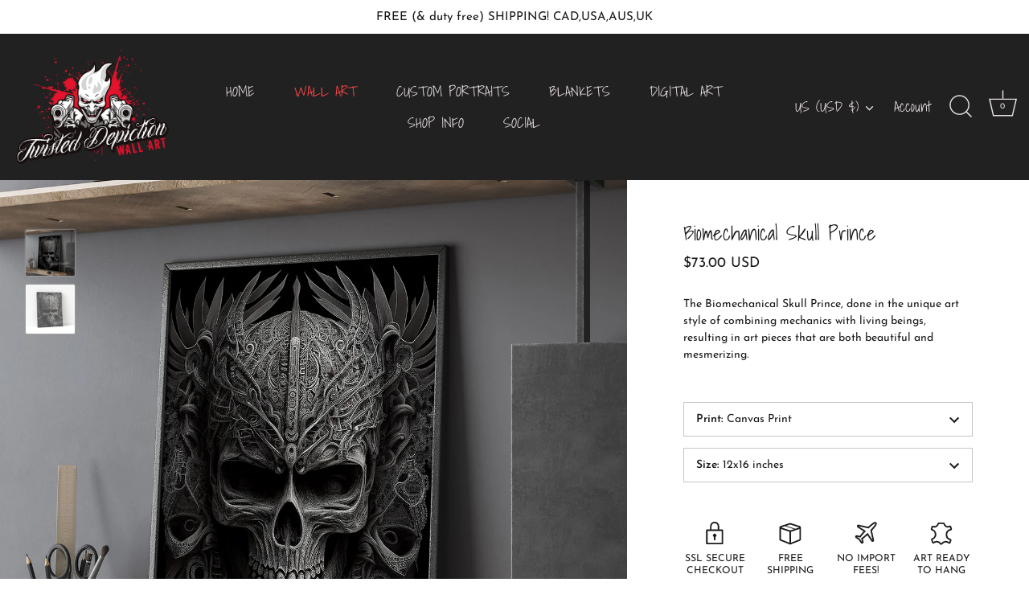

--- FILE ---
content_type: text/html; charset=utf-8
request_url: https://twisteddepiction.com/products/biomechanical-skull-prince
body_size: 35765
content:
<!doctype html>
<html class="no-js" lang="en">
<head>
  <!-- Showcase 5.4.2 -->

  <link rel="preload" href="//twisteddepiction.com/cdn/shop/t/18/assets/styles.css?v=108262923190798871231762892550" as="style">

  <meta charset="utf-8" />
<meta name="viewport" content="width=device-width,initial-scale=1.0" />
<meta http-equiv="X-UA-Compatible" content="IE=edge">

<link rel="preconnect" href="https://cdn.shopify.com" crossorigin>
<link rel="preconnect" href="https://fonts.shopify.com" crossorigin>
<link rel="preconnect" href="https://monorail-edge.shopifysvc.com"><link rel="preload" as="font" href="//twisteddepiction.com/cdn/fonts/josefin_sans/josefinsans_n4.70f7efd699799949e6d9f99bc20843a2c86a2e0f.woff2" type="font/woff2" crossorigin><link rel="preload" as="font" href="//twisteddepiction.com/cdn/fonts/josefin_sans/josefinsans_n7.4edc746dce14b53e39df223fba72d5f37c3d525d.woff2" type="font/woff2" crossorigin><link rel="preload" as="font" href="//twisteddepiction.com/cdn/fonts/josefin_sans/josefinsans_i4.a2ba85bff59cf18a6ad90c24fe1808ddb8ce1343.woff2" type="font/woff2" crossorigin><link rel="preload" as="font" href="//twisteddepiction.com/cdn/fonts/josefin_sans/josefinsans_i7.733dd5c50cdd7b706d9ec731b4016d1edd55db5e.woff2" type="font/woff2" crossorigin><link rel="preload" as="font" href="//twisteddepiction.com/cdn/fonts/shadows_into_light/shadowsintolight_n4.13f218429ac0076957bf37b06737a1b0bf1ca804.woff2" type="font/woff2" crossorigin><link rel="preload" as="font" href="//twisteddepiction.com/cdn/fonts/shadows_into_light/shadowsintolight_n4.13f218429ac0076957bf37b06737a1b0bf1ca804.woff2" type="font/woff2" crossorigin><link rel="preload" as="font" href="//twisteddepiction.com/cdn/fonts/archivo_narrow/archivonarrow_n4.5c3bab850a22055c235cf940f895d873a8689d70.woff2" type="font/woff2" crossorigin><link rel="preload" href="//twisteddepiction.com/cdn/shop/t/18/assets/vendor.min.js?v=29461139837223071051668103786" as="script">
<link rel="preload" href="//twisteddepiction.com/cdn/shop/t/18/assets/theme.js?v=142283924959761858381668390129" as="script"><link rel="canonical" href="https://twisteddepiction.com/products/biomechanical-skull-prince" /><link rel="shortcut icon" href="//twisteddepiction.com/cdn/shop/files/favicon_342e5b9a-5b1d-420d-9895-6f563436f767.png?v=1668212308" type="image/png" /><meta name="description" content="The Biomechanical Skull Prince, done in the unique art style of combining mechanics with living beings, resulting in art pieces that are both beautiful and mesmerizing. Available in canvas, or fine art prints and ships free! Proudly Canadian Art.">
<link rel="preload" as="font" href="//twisteddepiction.com/cdn/fonts/josefin_sans/josefinsans_n5.72427d78743bbf3591b498f66ad0f8361904dc4d.woff2" type="font/woff2" crossorigin><link rel="preload" as="font" href="//twisteddepiction.com/cdn/fonts/josefin_sans/josefinsans_n6.afe095792949c54ae236c64ec95a9caea4be35d6.woff2" type="font/woff2" crossorigin><meta name="theme-color" content="#333333">

  <title>
    Biomechanical Skull Prince &ndash; Twisted Depiction
  </title>

  <meta property="og:site_name" content="Twisted Depiction">
<meta property="og:url" content="https://twisteddepiction.com/products/biomechanical-skull-prince">
<meta property="og:title" content="Biomechanical Skull Prince">
<meta property="og:type" content="product">
<meta property="og:description" content="The Biomechanical Skull Prince, done in the unique art style of combining mechanics with living beings, resulting in art pieces that are both beautiful and mesmerizing. Available in canvas, or fine art prints and ships free! Proudly Canadian Art."><meta property="og:image" content="http://twisteddepiction.com/cdn/shop/products/biomech-skulldana-art_1200x1200.jpg?v=1672010092">
  <meta property="og:image:secure_url" content="https://twisteddepiction.com/cdn/shop/products/biomech-skulldana-art_1200x1200.jpg?v=1672010092">
  <meta property="og:image:width" content="1600">
  <meta property="og:image:height" content="1507"><meta property="og:price:amount" content="73.00">
  <meta property="og:price:currency" content="USD"><meta name="twitter:card" content="summary_large_image">
<meta name="twitter:title" content="Biomechanical Skull Prince">
<meta name="twitter:description" content="The Biomechanical Skull Prince, done in the unique art style of combining mechanics with living beings, resulting in art pieces that are both beautiful and mesmerizing. Available in canvas, or fine art prints and ships free! Proudly Canadian Art.">


  <style data-shopify>
    :root {
      --viewport-height: 100vh;
      --viewport-height-first-section: 100vh;
      --nav-height: 0;
    }
  </style>

  <link href="//twisteddepiction.com/cdn/shop/t/18/assets/styles.css?v=108262923190798871231762892550" rel="stylesheet" type="text/css" media="all" />

  <script>window.performance && window.performance.mark && window.performance.mark('shopify.content_for_header.start');</script><meta name="google-site-verification" content="YZApkNqLQWBNEeVOIh5lCVKaMe_D2QA380qC-wKcSug">
<meta id="shopify-digital-wallet" name="shopify-digital-wallet" content="/56111628479/digital_wallets/dialog">
<meta name="shopify-checkout-api-token" content="96857736950f39fcdbafc24a3a1a68b2">
<meta id="in-context-paypal-metadata" data-shop-id="56111628479" data-venmo-supported="false" data-environment="production" data-locale="en_US" data-paypal-v4="true" data-currency="USD">
<link rel="alternate" hreflang="x-default" href="https://twisteddepiction.com/products/biomechanical-skull-prince">
<link rel="alternate" hreflang="en" href="https://twisteddepiction.com/products/biomechanical-skull-prince">
<link rel="alternate" hreflang="en-CA" href="https://twisteddepiction.ca/products/biomechanical-skull-prince">
<link rel="alternate" type="application/json+oembed" href="https://twisteddepiction.com/products/biomechanical-skull-prince.oembed">
<script async="async" src="/checkouts/internal/preloads.js?locale=en-US"></script>
<link rel="preconnect" href="https://shop.app" crossorigin="anonymous">
<script async="async" src="https://shop.app/checkouts/internal/preloads.js?locale=en-US&shop_id=56111628479" crossorigin="anonymous"></script>
<script id="apple-pay-shop-capabilities" type="application/json">{"shopId":56111628479,"countryCode":"CA","currencyCode":"USD","merchantCapabilities":["supports3DS"],"merchantId":"gid:\/\/shopify\/Shop\/56111628479","merchantName":"Twisted Depiction","requiredBillingContactFields":["postalAddress","email","phone"],"requiredShippingContactFields":["postalAddress","email","phone"],"shippingType":"shipping","supportedNetworks":["visa","masterCard","amex","discover","jcb"],"total":{"type":"pending","label":"Twisted Depiction","amount":"1.00"},"shopifyPaymentsEnabled":true,"supportsSubscriptions":true}</script>
<script id="shopify-features" type="application/json">{"accessToken":"96857736950f39fcdbafc24a3a1a68b2","betas":["rich-media-storefront-analytics"],"domain":"twisteddepiction.com","predictiveSearch":true,"shopId":56111628479,"locale":"en"}</script>
<script>var Shopify = Shopify || {};
Shopify.shop = "twistedportraits.myshopify.com";
Shopify.locale = "en";
Shopify.currency = {"active":"USD","rate":"1.0"};
Shopify.country = "US";
Shopify.theme = {"name":"WALL ART CANADA - TWISTED DEPICTION","id":131946348735,"schema_name":"Showcase","schema_version":"5.4.2","theme_store_id":677,"role":"main"};
Shopify.theme.handle = "null";
Shopify.theme.style = {"id":null,"handle":null};
Shopify.cdnHost = "twisteddepiction.com/cdn";
Shopify.routes = Shopify.routes || {};
Shopify.routes.root = "/";</script>
<script type="module">!function(o){(o.Shopify=o.Shopify||{}).modules=!0}(window);</script>
<script>!function(o){function n(){var o=[];function n(){o.push(Array.prototype.slice.apply(arguments))}return n.q=o,n}var t=o.Shopify=o.Shopify||{};t.loadFeatures=n(),t.autoloadFeatures=n()}(window);</script>
<script>
  window.ShopifyPay = window.ShopifyPay || {};
  window.ShopifyPay.apiHost = "shop.app\/pay";
  window.ShopifyPay.redirectState = null;
</script>
<script id="shop-js-analytics" type="application/json">{"pageType":"product"}</script>
<script defer="defer" async type="module" src="//twisteddepiction.com/cdn/shopifycloud/shop-js/modules/v2/client.init-shop-cart-sync_WVOgQShq.en.esm.js"></script>
<script defer="defer" async type="module" src="//twisteddepiction.com/cdn/shopifycloud/shop-js/modules/v2/chunk.common_C_13GLB1.esm.js"></script>
<script defer="defer" async type="module" src="//twisteddepiction.com/cdn/shopifycloud/shop-js/modules/v2/chunk.modal_CLfMGd0m.esm.js"></script>
<script type="module">
  await import("//twisteddepiction.com/cdn/shopifycloud/shop-js/modules/v2/client.init-shop-cart-sync_WVOgQShq.en.esm.js");
await import("//twisteddepiction.com/cdn/shopifycloud/shop-js/modules/v2/chunk.common_C_13GLB1.esm.js");
await import("//twisteddepiction.com/cdn/shopifycloud/shop-js/modules/v2/chunk.modal_CLfMGd0m.esm.js");

  window.Shopify.SignInWithShop?.initShopCartSync?.({"fedCMEnabled":true,"windoidEnabled":true});

</script>
<script>
  window.Shopify = window.Shopify || {};
  if (!window.Shopify.featureAssets) window.Shopify.featureAssets = {};
  window.Shopify.featureAssets['shop-js'] = {"shop-cart-sync":["modules/v2/client.shop-cart-sync_DuR37GeY.en.esm.js","modules/v2/chunk.common_C_13GLB1.esm.js","modules/v2/chunk.modal_CLfMGd0m.esm.js"],"init-fed-cm":["modules/v2/client.init-fed-cm_BucUoe6W.en.esm.js","modules/v2/chunk.common_C_13GLB1.esm.js","modules/v2/chunk.modal_CLfMGd0m.esm.js"],"shop-toast-manager":["modules/v2/client.shop-toast-manager_B0JfrpKj.en.esm.js","modules/v2/chunk.common_C_13GLB1.esm.js","modules/v2/chunk.modal_CLfMGd0m.esm.js"],"init-shop-cart-sync":["modules/v2/client.init-shop-cart-sync_WVOgQShq.en.esm.js","modules/v2/chunk.common_C_13GLB1.esm.js","modules/v2/chunk.modal_CLfMGd0m.esm.js"],"shop-button":["modules/v2/client.shop-button_B_U3bv27.en.esm.js","modules/v2/chunk.common_C_13GLB1.esm.js","modules/v2/chunk.modal_CLfMGd0m.esm.js"],"init-windoid":["modules/v2/client.init-windoid_DuP9q_di.en.esm.js","modules/v2/chunk.common_C_13GLB1.esm.js","modules/v2/chunk.modal_CLfMGd0m.esm.js"],"shop-cash-offers":["modules/v2/client.shop-cash-offers_BmULhtno.en.esm.js","modules/v2/chunk.common_C_13GLB1.esm.js","modules/v2/chunk.modal_CLfMGd0m.esm.js"],"pay-button":["modules/v2/client.pay-button_CrPSEbOK.en.esm.js","modules/v2/chunk.common_C_13GLB1.esm.js","modules/v2/chunk.modal_CLfMGd0m.esm.js"],"init-customer-accounts":["modules/v2/client.init-customer-accounts_jNk9cPYQ.en.esm.js","modules/v2/client.shop-login-button_DJ5ldayH.en.esm.js","modules/v2/chunk.common_C_13GLB1.esm.js","modules/v2/chunk.modal_CLfMGd0m.esm.js"],"avatar":["modules/v2/client.avatar_BTnouDA3.en.esm.js"],"checkout-modal":["modules/v2/client.checkout-modal_pBPyh9w8.en.esm.js","modules/v2/chunk.common_C_13GLB1.esm.js","modules/v2/chunk.modal_CLfMGd0m.esm.js"],"init-shop-for-new-customer-accounts":["modules/v2/client.init-shop-for-new-customer-accounts_BUoCy7a5.en.esm.js","modules/v2/client.shop-login-button_DJ5ldayH.en.esm.js","modules/v2/chunk.common_C_13GLB1.esm.js","modules/v2/chunk.modal_CLfMGd0m.esm.js"],"init-customer-accounts-sign-up":["modules/v2/client.init-customer-accounts-sign-up_CnczCz9H.en.esm.js","modules/v2/client.shop-login-button_DJ5ldayH.en.esm.js","modules/v2/chunk.common_C_13GLB1.esm.js","modules/v2/chunk.modal_CLfMGd0m.esm.js"],"init-shop-email-lookup-coordinator":["modules/v2/client.init-shop-email-lookup-coordinator_CzjY5t9o.en.esm.js","modules/v2/chunk.common_C_13GLB1.esm.js","modules/v2/chunk.modal_CLfMGd0m.esm.js"],"shop-follow-button":["modules/v2/client.shop-follow-button_CsYC63q7.en.esm.js","modules/v2/chunk.common_C_13GLB1.esm.js","modules/v2/chunk.modal_CLfMGd0m.esm.js"],"shop-login-button":["modules/v2/client.shop-login-button_DJ5ldayH.en.esm.js","modules/v2/chunk.common_C_13GLB1.esm.js","modules/v2/chunk.modal_CLfMGd0m.esm.js"],"shop-login":["modules/v2/client.shop-login_B9ccPdmx.en.esm.js","modules/v2/chunk.common_C_13GLB1.esm.js","modules/v2/chunk.modal_CLfMGd0m.esm.js"],"lead-capture":["modules/v2/client.lead-capture_D0K_KgYb.en.esm.js","modules/v2/chunk.common_C_13GLB1.esm.js","modules/v2/chunk.modal_CLfMGd0m.esm.js"],"payment-terms":["modules/v2/client.payment-terms_BWmiNN46.en.esm.js","modules/v2/chunk.common_C_13GLB1.esm.js","modules/v2/chunk.modal_CLfMGd0m.esm.js"]};
</script>
<script id="__st">var __st={"a":56111628479,"offset":-28800,"reqid":"b4e9cb3c-dc09-4b90-930b-33ed46249933-1769544207","pageurl":"twisteddepiction.com\/products\/biomechanical-skull-prince","u":"6f68021ddf88","p":"product","rtyp":"product","rid":7418284277951};</script>
<script>window.ShopifyPaypalV4VisibilityTracking = true;</script>
<script id="captcha-bootstrap">!function(){'use strict';const t='contact',e='account',n='new_comment',o=[[t,t],['blogs',n],['comments',n],[t,'customer']],c=[[e,'customer_login'],[e,'guest_login'],[e,'recover_customer_password'],[e,'create_customer']],r=t=>t.map((([t,e])=>`form[action*='/${t}']:not([data-nocaptcha='true']) input[name='form_type'][value='${e}']`)).join(','),a=t=>()=>t?[...document.querySelectorAll(t)].map((t=>t.form)):[];function s(){const t=[...o],e=r(t);return a(e)}const i='password',u='form_key',d=['recaptcha-v3-token','g-recaptcha-response','h-captcha-response',i],f=()=>{try{return window.sessionStorage}catch{return}},m='__shopify_v',_=t=>t.elements[u];function p(t,e,n=!1){try{const o=window.sessionStorage,c=JSON.parse(o.getItem(e)),{data:r}=function(t){const{data:e,action:n}=t;return t[m]||n?{data:e,action:n}:{data:t,action:n}}(c);for(const[e,n]of Object.entries(r))t.elements[e]&&(t.elements[e].value=n);n&&o.removeItem(e)}catch(o){console.error('form repopulation failed',{error:o})}}const l='form_type',E='cptcha';function T(t){t.dataset[E]=!0}const w=window,h=w.document,L='Shopify',v='ce_forms',y='captcha';let A=!1;((t,e)=>{const n=(g='f06e6c50-85a8-45c8-87d0-21a2b65856fe',I='https://cdn.shopify.com/shopifycloud/storefront-forms-hcaptcha/ce_storefront_forms_captcha_hcaptcha.v1.5.2.iife.js',D={infoText:'Protected by hCaptcha',privacyText:'Privacy',termsText:'Terms'},(t,e,n)=>{const o=w[L][v],c=o.bindForm;if(c)return c(t,g,e,D).then(n);var r;o.q.push([[t,g,e,D],n]),r=I,A||(h.body.append(Object.assign(h.createElement('script'),{id:'captcha-provider',async:!0,src:r})),A=!0)});var g,I,D;w[L]=w[L]||{},w[L][v]=w[L][v]||{},w[L][v].q=[],w[L][y]=w[L][y]||{},w[L][y].protect=function(t,e){n(t,void 0,e),T(t)},Object.freeze(w[L][y]),function(t,e,n,w,h,L){const[v,y,A,g]=function(t,e,n){const i=e?o:[],u=t?c:[],d=[...i,...u],f=r(d),m=r(i),_=r(d.filter((([t,e])=>n.includes(e))));return[a(f),a(m),a(_),s()]}(w,h,L),I=t=>{const e=t.target;return e instanceof HTMLFormElement?e:e&&e.form},D=t=>v().includes(t);t.addEventListener('submit',(t=>{const e=I(t);if(!e)return;const n=D(e)&&!e.dataset.hcaptchaBound&&!e.dataset.recaptchaBound,o=_(e),c=g().includes(e)&&(!o||!o.value);(n||c)&&t.preventDefault(),c&&!n&&(function(t){try{if(!f())return;!function(t){const e=f();if(!e)return;const n=_(t);if(!n)return;const o=n.value;o&&e.removeItem(o)}(t);const e=Array.from(Array(32),(()=>Math.random().toString(36)[2])).join('');!function(t,e){_(t)||t.append(Object.assign(document.createElement('input'),{type:'hidden',name:u})),t.elements[u].value=e}(t,e),function(t,e){const n=f();if(!n)return;const o=[...t.querySelectorAll(`input[type='${i}']`)].map((({name:t})=>t)),c=[...d,...o],r={};for(const[a,s]of new FormData(t).entries())c.includes(a)||(r[a]=s);n.setItem(e,JSON.stringify({[m]:1,action:t.action,data:r}))}(t,e)}catch(e){console.error('failed to persist form',e)}}(e),e.submit())}));const S=(t,e)=>{t&&!t.dataset[E]&&(n(t,e.some((e=>e===t))),T(t))};for(const o of['focusin','change'])t.addEventListener(o,(t=>{const e=I(t);D(e)&&S(e,y())}));const B=e.get('form_key'),M=e.get(l),P=B&&M;t.addEventListener('DOMContentLoaded',(()=>{const t=y();if(P)for(const e of t)e.elements[l].value===M&&p(e,B);[...new Set([...A(),...v().filter((t=>'true'===t.dataset.shopifyCaptcha))])].forEach((e=>S(e,t)))}))}(h,new URLSearchParams(w.location.search),n,t,e,['guest_login'])})(!0,!0)}();</script>
<script integrity="sha256-4kQ18oKyAcykRKYeNunJcIwy7WH5gtpwJnB7kiuLZ1E=" data-source-attribution="shopify.loadfeatures" defer="defer" src="//twisteddepiction.com/cdn/shopifycloud/storefront/assets/storefront/load_feature-a0a9edcb.js" crossorigin="anonymous"></script>
<script crossorigin="anonymous" defer="defer" src="//twisteddepiction.com/cdn/shopifycloud/storefront/assets/shopify_pay/storefront-65b4c6d7.js?v=20250812"></script>
<script data-source-attribution="shopify.dynamic_checkout.dynamic.init">var Shopify=Shopify||{};Shopify.PaymentButton=Shopify.PaymentButton||{isStorefrontPortableWallets:!0,init:function(){window.Shopify.PaymentButton.init=function(){};var t=document.createElement("script");t.src="https://twisteddepiction.com/cdn/shopifycloud/portable-wallets/latest/portable-wallets.en.js",t.type="module",document.head.appendChild(t)}};
</script>
<script data-source-attribution="shopify.dynamic_checkout.buyer_consent">
  function portableWalletsHideBuyerConsent(e){var t=document.getElementById("shopify-buyer-consent"),n=document.getElementById("shopify-subscription-policy-button");t&&n&&(t.classList.add("hidden"),t.setAttribute("aria-hidden","true"),n.removeEventListener("click",e))}function portableWalletsShowBuyerConsent(e){var t=document.getElementById("shopify-buyer-consent"),n=document.getElementById("shopify-subscription-policy-button");t&&n&&(t.classList.remove("hidden"),t.removeAttribute("aria-hidden"),n.addEventListener("click",e))}window.Shopify?.PaymentButton&&(window.Shopify.PaymentButton.hideBuyerConsent=portableWalletsHideBuyerConsent,window.Shopify.PaymentButton.showBuyerConsent=portableWalletsShowBuyerConsent);
</script>
<script data-source-attribution="shopify.dynamic_checkout.cart.bootstrap">document.addEventListener("DOMContentLoaded",(function(){function t(){return document.querySelector("shopify-accelerated-checkout-cart, shopify-accelerated-checkout")}if(t())Shopify.PaymentButton.init();else{new MutationObserver((function(e,n){t()&&(Shopify.PaymentButton.init(),n.disconnect())})).observe(document.body,{childList:!0,subtree:!0})}}));
</script>
<link id="shopify-accelerated-checkout-styles" rel="stylesheet" media="screen" href="https://twisteddepiction.com/cdn/shopifycloud/portable-wallets/latest/accelerated-checkout-backwards-compat.css" crossorigin="anonymous">
<style id="shopify-accelerated-checkout-cart">
        #shopify-buyer-consent {
  margin-top: 1em;
  display: inline-block;
  width: 100%;
}

#shopify-buyer-consent.hidden {
  display: none;
}

#shopify-subscription-policy-button {
  background: none;
  border: none;
  padding: 0;
  text-decoration: underline;
  font-size: inherit;
  cursor: pointer;
}

#shopify-subscription-policy-button::before {
  box-shadow: none;
}

      </style>

<script>window.performance && window.performance.mark && window.performance.mark('shopify.content_for_header.end');</script>

  <script>
    document.documentElement.className = document.documentElement.className.replace('no-js', 'js');
    window.theme = window.theme || {};
    
      theme.money_format_with_code_preference = "${{amount}} USD";
    
    theme.money_format = "${{amount}}";
    theme.money_container = '.theme-money';
    theme.strings = {
      previous: "Previous",
      next: "Next",
      close: "Close",
      addressError: "Error looking up that address",
      addressNoResults: "No results for that address",
      addressQueryLimit: "You have exceeded the Google API usage limit. Consider upgrading to a \u003ca href=\"https:\/\/developers.google.com\/maps\/premium\/usage-limits\"\u003ePremium Plan\u003c\/a\u003e.",
      authError: "There was a problem authenticating your Google Maps API Key.",
      back: "Back",
      cartConfirmation: "You must agree to the terms and conditions before continuing.",
      loadMore: "Load more",
      infiniteScrollNoMore: "No more results",
      priceNonExistent: "Unavailable",
      buttonDefault: "Add to Cart",
      buttonPreorder: "Pre-order",
      buttonNoStock: "Sold Out",
      buttonNoVariant: "Unavailable",
      variantNoStock: "Sold out",
      unitPriceSeparator: " \/ ",
      colorBoxPrevious: "Previous",
      colorBoxNext: "Next",
      colorBoxClose: "Close",
      navigateHome: "Home",
      productAddingToCart: "Adding",
      productAddedToCart: "Added to cart",
      popupWasAdded: "was added to your cart",
      popupCheckout: "Checkout",
      popupContinueShopping: "Continue shopping",
      onlyXLeft: "Only [[ quantity ]] available, exclusive one-off signed piece! details below...",
      priceSoldOut: "Sold Out",
      inventoryLowStock: "Low stock",
      inventoryInStock: "In stock",
      loading: "Loading...",
      viewCart: "View cart",
      page: "Page {{ page }}",
      imageSlider: "Image slider",
      clearAll: "Clear all"
    };
    theme.routes = {
      root_url: '/',
      cart_url: '/cart',
      cart_add_url: '/cart/add',
      checkout: '/checkout'
    };
    theme.settings = {
      animationEnabledDesktop: true,
      animationEnabledMobile: true
    };

    theme.checkViewportFillers = function(){
      var toggleState = false;
      var elPageContent = document.getElementById('page-content');
      if(elPageContent) {
        var elOverlapSection = elPageContent.querySelector('.header-overlap-section');
        if (elOverlapSection) {
          var padding = parseInt(getComputedStyle(elPageContent).getPropertyValue('padding-top'));
          toggleState = ((Math.round(elOverlapSection.offsetTop) - padding) === 0);
        }
      }
      if(toggleState) {
        document.getElementsByTagName('body')[0].classList.add('header-section-overlap');
      } else {
        document.getElementsByTagName('body')[0].classList.remove('header-section-overlap');
      }
    };

    theme.assessAltLogo = function(){
      var elsOverlappers = document.querySelectorAll('.needs-alt-logo');
      var useAltLogo = false;
      if(elsOverlappers.length) {
        var elSiteControl = document.querySelector('#site-control');
        var elSiteControlInner = document.querySelector('#site-control .site-control__inner');
        var headerMid = elSiteControlInner.offsetTop + elSiteControl.offsetTop + elSiteControlInner.offsetHeight / 2;
        Array.prototype.forEach.call(elsOverlappers, function(el, i){
          var thisTop = el.getBoundingClientRect().top;
          var thisBottom = thisTop + el.offsetHeight;
          if(headerMid > thisTop && headerMid < thisBottom) {
            useAltLogo = true;
            return false;
          }
        });
      }
      if(useAltLogo) {
        document.getElementsByTagName('body')[0].classList.add('use-alt-logo');
      } else {
        document.getElementsByTagName('body')[0].classList.remove('use-alt-logo');
      }
    };
  </script>
  <meta name="p:domain_verify" content="7ed228e729b168002a9e2e468c3d55f1"/>
<!-- BEGIN app block: shopify://apps/dakaas-antitheft/blocks/app-embed/692a8b95-ef22-4bf6-825d-0cc7385ef417 --><!-- BEGIN app snippet: protectorapp -->

<script id="dakaas-protector-snippets">
  
    
      window.dakaasprotector = {"_id":"671ab6f994c3e26e86147894","shopUrl":"twistedportraits.myshopify.com","showAlert":true,"showBrand":false,"userId":"671ab6874b2c35fd71bede61","laptop":{"proText":true,"proImages":true,"disRightClick":false,"disShortCuts":false,"proSaveimg":true,"proVideoimg":false},"mobile":{"proText":true,"proImages":true,"disRightClick":true},"isLog":true,"isVpnBlock":false,"countryData":["CN"],"created":"2024-10-24T21:07:05.981Z","updated":"2024-10-24T21:07:05.981Z","__v":0,"customeMsg":{"title":"402","message":"Access Denied ! You are not authorized to access this site"},"option":"pop","redirectUrl":"https:\/\/apps.shopify.com\/store-shield","shopName":"Twisted Depiction"};
    
  
</script>
<!-- END app snippet -->




<!-- END app block --><script src="https://cdn.shopify.com/extensions/019b3062-0a07-7719-9537-117e777ea9f5/shopify-express-boilerplate-105/assets/protector.js" type="text/javascript" defer="defer"></script>
<link href="https://monorail-edge.shopifysvc.com" rel="dns-prefetch">
<script>(function(){if ("sendBeacon" in navigator && "performance" in window) {try {var session_token_from_headers = performance.getEntriesByType('navigation')[0].serverTiming.find(x => x.name == '_s').description;} catch {var session_token_from_headers = undefined;}var session_cookie_matches = document.cookie.match(/_shopify_s=([^;]*)/);var session_token_from_cookie = session_cookie_matches && session_cookie_matches.length === 2 ? session_cookie_matches[1] : "";var session_token = session_token_from_headers || session_token_from_cookie || "";function handle_abandonment_event(e) {var entries = performance.getEntries().filter(function(entry) {return /monorail-edge.shopifysvc.com/.test(entry.name);});if (!window.abandonment_tracked && entries.length === 0) {window.abandonment_tracked = true;var currentMs = Date.now();var navigation_start = performance.timing.navigationStart;var payload = {shop_id: 56111628479,url: window.location.href,navigation_start,duration: currentMs - navigation_start,session_token,page_type: "product"};window.navigator.sendBeacon("https://monorail-edge.shopifysvc.com/v1/produce", JSON.stringify({schema_id: "online_store_buyer_site_abandonment/1.1",payload: payload,metadata: {event_created_at_ms: currentMs,event_sent_at_ms: currentMs}}));}}window.addEventListener('pagehide', handle_abandonment_event);}}());</script>
<script id="web-pixels-manager-setup">(function e(e,d,r,n,o){if(void 0===o&&(o={}),!Boolean(null===(a=null===(i=window.Shopify)||void 0===i?void 0:i.analytics)||void 0===a?void 0:a.replayQueue)){var i,a;window.Shopify=window.Shopify||{};var t=window.Shopify;t.analytics=t.analytics||{};var s=t.analytics;s.replayQueue=[],s.publish=function(e,d,r){return s.replayQueue.push([e,d,r]),!0};try{self.performance.mark("wpm:start")}catch(e){}var l=function(){var e={modern:/Edge?\/(1{2}[4-9]|1[2-9]\d|[2-9]\d{2}|\d{4,})\.\d+(\.\d+|)|Firefox\/(1{2}[4-9]|1[2-9]\d|[2-9]\d{2}|\d{4,})\.\d+(\.\d+|)|Chrom(ium|e)\/(9{2}|\d{3,})\.\d+(\.\d+|)|(Maci|X1{2}).+ Version\/(15\.\d+|(1[6-9]|[2-9]\d|\d{3,})\.\d+)([,.]\d+|)( \(\w+\)|)( Mobile\/\w+|) Safari\/|Chrome.+OPR\/(9{2}|\d{3,})\.\d+\.\d+|(CPU[ +]OS|iPhone[ +]OS|CPU[ +]iPhone|CPU IPhone OS|CPU iPad OS)[ +]+(15[._]\d+|(1[6-9]|[2-9]\d|\d{3,})[._]\d+)([._]\d+|)|Android:?[ /-](13[3-9]|1[4-9]\d|[2-9]\d{2}|\d{4,})(\.\d+|)(\.\d+|)|Android.+Firefox\/(13[5-9]|1[4-9]\d|[2-9]\d{2}|\d{4,})\.\d+(\.\d+|)|Android.+Chrom(ium|e)\/(13[3-9]|1[4-9]\d|[2-9]\d{2}|\d{4,})\.\d+(\.\d+|)|SamsungBrowser\/([2-9]\d|\d{3,})\.\d+/,legacy:/Edge?\/(1[6-9]|[2-9]\d|\d{3,})\.\d+(\.\d+|)|Firefox\/(5[4-9]|[6-9]\d|\d{3,})\.\d+(\.\d+|)|Chrom(ium|e)\/(5[1-9]|[6-9]\d|\d{3,})\.\d+(\.\d+|)([\d.]+$|.*Safari\/(?![\d.]+ Edge\/[\d.]+$))|(Maci|X1{2}).+ Version\/(10\.\d+|(1[1-9]|[2-9]\d|\d{3,})\.\d+)([,.]\d+|)( \(\w+\)|)( Mobile\/\w+|) Safari\/|Chrome.+OPR\/(3[89]|[4-9]\d|\d{3,})\.\d+\.\d+|(CPU[ +]OS|iPhone[ +]OS|CPU[ +]iPhone|CPU IPhone OS|CPU iPad OS)[ +]+(10[._]\d+|(1[1-9]|[2-9]\d|\d{3,})[._]\d+)([._]\d+|)|Android:?[ /-](13[3-9]|1[4-9]\d|[2-9]\d{2}|\d{4,})(\.\d+|)(\.\d+|)|Mobile Safari.+OPR\/([89]\d|\d{3,})\.\d+\.\d+|Android.+Firefox\/(13[5-9]|1[4-9]\d|[2-9]\d{2}|\d{4,})\.\d+(\.\d+|)|Android.+Chrom(ium|e)\/(13[3-9]|1[4-9]\d|[2-9]\d{2}|\d{4,})\.\d+(\.\d+|)|Android.+(UC? ?Browser|UCWEB|U3)[ /]?(15\.([5-9]|\d{2,})|(1[6-9]|[2-9]\d|\d{3,})\.\d+)\.\d+|SamsungBrowser\/(5\.\d+|([6-9]|\d{2,})\.\d+)|Android.+MQ{2}Browser\/(14(\.(9|\d{2,})|)|(1[5-9]|[2-9]\d|\d{3,})(\.\d+|))(\.\d+|)|K[Aa][Ii]OS\/(3\.\d+|([4-9]|\d{2,})\.\d+)(\.\d+|)/},d=e.modern,r=e.legacy,n=navigator.userAgent;return n.match(d)?"modern":n.match(r)?"legacy":"unknown"}(),u="modern"===l?"modern":"legacy",c=(null!=n?n:{modern:"",legacy:""})[u],f=function(e){return[e.baseUrl,"/wpm","/b",e.hashVersion,"modern"===e.buildTarget?"m":"l",".js"].join("")}({baseUrl:d,hashVersion:r,buildTarget:u}),m=function(e){var d=e.version,r=e.bundleTarget,n=e.surface,o=e.pageUrl,i=e.monorailEndpoint;return{emit:function(e){var a=e.status,t=e.errorMsg,s=(new Date).getTime(),l=JSON.stringify({metadata:{event_sent_at_ms:s},events:[{schema_id:"web_pixels_manager_load/3.1",payload:{version:d,bundle_target:r,page_url:o,status:a,surface:n,error_msg:t},metadata:{event_created_at_ms:s}}]});if(!i)return console&&console.warn&&console.warn("[Web Pixels Manager] No Monorail endpoint provided, skipping logging."),!1;try{return self.navigator.sendBeacon.bind(self.navigator)(i,l)}catch(e){}var u=new XMLHttpRequest;try{return u.open("POST",i,!0),u.setRequestHeader("Content-Type","text/plain"),u.send(l),!0}catch(e){return console&&console.warn&&console.warn("[Web Pixels Manager] Got an unhandled error while logging to Monorail."),!1}}}}({version:r,bundleTarget:l,surface:e.surface,pageUrl:self.location.href,monorailEndpoint:e.monorailEndpoint});try{o.browserTarget=l,function(e){var d=e.src,r=e.async,n=void 0===r||r,o=e.onload,i=e.onerror,a=e.sri,t=e.scriptDataAttributes,s=void 0===t?{}:t,l=document.createElement("script"),u=document.querySelector("head"),c=document.querySelector("body");if(l.async=n,l.src=d,a&&(l.integrity=a,l.crossOrigin="anonymous"),s)for(var f in s)if(Object.prototype.hasOwnProperty.call(s,f))try{l.dataset[f]=s[f]}catch(e){}if(o&&l.addEventListener("load",o),i&&l.addEventListener("error",i),u)u.appendChild(l);else{if(!c)throw new Error("Did not find a head or body element to append the script");c.appendChild(l)}}({src:f,async:!0,onload:function(){if(!function(){var e,d;return Boolean(null===(d=null===(e=window.Shopify)||void 0===e?void 0:e.analytics)||void 0===d?void 0:d.initialized)}()){var d=window.webPixelsManager.init(e)||void 0;if(d){var r=window.Shopify.analytics;r.replayQueue.forEach((function(e){var r=e[0],n=e[1],o=e[2];d.publishCustomEvent(r,n,o)})),r.replayQueue=[],r.publish=d.publishCustomEvent,r.visitor=d.visitor,r.initialized=!0}}},onerror:function(){return m.emit({status:"failed",errorMsg:"".concat(f," has failed to load")})},sri:function(e){var d=/^sha384-[A-Za-z0-9+/=]+$/;return"string"==typeof e&&d.test(e)}(c)?c:"",scriptDataAttributes:o}),m.emit({status:"loading"})}catch(e){m.emit({status:"failed",errorMsg:(null==e?void 0:e.message)||"Unknown error"})}}})({shopId: 56111628479,storefrontBaseUrl: "https://twisteddepiction.com",extensionsBaseUrl: "https://extensions.shopifycdn.com/cdn/shopifycloud/web-pixels-manager",monorailEndpoint: "https://monorail-edge.shopifysvc.com/unstable/produce_batch",surface: "storefront-renderer",enabledBetaFlags: ["2dca8a86"],webPixelsConfigList: [{"id":"585334975","configuration":"{\"config\":\"{\\\"google_tag_ids\\\":[\\\"GT-PZ69Z7J\\\"],\\\"target_country\\\":\\\"US\\\",\\\"gtag_events\\\":[{\\\"type\\\":\\\"begin_checkout\\\",\\\"action_label\\\":\\\"AW-11033685718\\\/pV5fCPT8t9kbENbdoo0p\\\"},{\\\"type\\\":\\\"search\\\",\\\"action_label\\\":\\\"AW-11033685718\\\/qh9cCPj9t9kbENbdoo0p\\\"},{\\\"type\\\":\\\"view_item\\\",\\\"action_label\\\":[\\\"AW-11033685718\\\/3DHMCP38t9kbENbdoo0p\\\",\\\"MC-FWQKGGFJ9D\\\"]},{\\\"type\\\":\\\"purchase\\\",\\\"action_label\\\":[\\\"AW-11033685718\\\/iNVfCPH8t9kbENbdoo0p\\\",\\\"MC-FWQKGGFJ9D\\\"]},{\\\"type\\\":\\\"page_view\\\",\\\"action_label\\\":[\\\"AW-11033685718\\\/saR8CPr8t9kbENbdoo0p\\\",\\\"MC-FWQKGGFJ9D\\\"]},{\\\"type\\\":\\\"add_payment_info\\\",\\\"action_label\\\":\\\"AW-11033685718\\\/lxaUCPv9t9kbENbdoo0p\\\"},{\\\"type\\\":\\\"add_to_cart\\\",\\\"action_label\\\":\\\"AW-11033685718\\\/l_MLCPf8t9kbENbdoo0p\\\"}],\\\"enable_monitoring_mode\\\":false}\"}","eventPayloadVersion":"v1","runtimeContext":"OPEN","scriptVersion":"b2a88bafab3e21179ed38636efcd8a93","type":"APP","apiClientId":1780363,"privacyPurposes":[],"dataSharingAdjustments":{"protectedCustomerApprovalScopes":["read_customer_address","read_customer_email","read_customer_name","read_customer_personal_data","read_customer_phone"]}},{"id":"101679295","eventPayloadVersion":"v1","runtimeContext":"LAX","scriptVersion":"1","type":"CUSTOM","privacyPurposes":["ANALYTICS"],"name":"Google Analytics tag (migrated)"},{"id":"shopify-app-pixel","configuration":"{}","eventPayloadVersion":"v1","runtimeContext":"STRICT","scriptVersion":"0450","apiClientId":"shopify-pixel","type":"APP","privacyPurposes":["ANALYTICS","MARKETING"]},{"id":"shopify-custom-pixel","eventPayloadVersion":"v1","runtimeContext":"LAX","scriptVersion":"0450","apiClientId":"shopify-pixel","type":"CUSTOM","privacyPurposes":["ANALYTICS","MARKETING"]}],isMerchantRequest: false,initData: {"shop":{"name":"Twisted Depiction","paymentSettings":{"currencyCode":"USD"},"myshopifyDomain":"twistedportraits.myshopify.com","countryCode":"CA","storefrontUrl":"https:\/\/twisteddepiction.com"},"customer":null,"cart":null,"checkout":null,"productVariants":[{"price":{"amount":73.0,"currencyCode":"USD"},"product":{"title":"Biomechanical Skull Prince","vendor":"Twisted Portraits","id":"7418284277951","untranslatedTitle":"Biomechanical Skull Prince","url":"\/products\/biomechanical-skull-prince","type":"wall art"},"id":"42151325532351","image":{"src":"\/\/twisteddepiction.com\/cdn\/shop\/products\/biomech-skulldana-art.jpg?v=1672010092"},"sku":null,"title":"Canvas Print \/ 12x16 inches","untranslatedTitle":"Canvas Print \/ 12x16 inches"},{"price":{"amount":83.0,"currencyCode":"USD"},"product":{"title":"Biomechanical Skull Prince","vendor":"Twisted Portraits","id":"7418284277951","untranslatedTitle":"Biomechanical Skull Prince","url":"\/products\/biomechanical-skull-prince","type":"wall art"},"id":"42151325565119","image":{"src":"\/\/twisteddepiction.com\/cdn\/shop\/products\/biomech-skulldana-art.jpg?v=1672010092"},"sku":null,"title":"Canvas Print \/ 16x20 inches","untranslatedTitle":"Canvas Print \/ 16x20 inches"},{"price":{"amount":94.0,"currencyCode":"USD"},"product":{"title":"Biomechanical Skull Prince","vendor":"Twisted Portraits","id":"7418284277951","untranslatedTitle":"Biomechanical Skull Prince","url":"\/products\/biomechanical-skull-prince","type":"wall art"},"id":"42151325597887","image":{"src":"\/\/twisteddepiction.com\/cdn\/shop\/products\/biomech-skulldana-art.jpg?v=1672010092"},"sku":null,"title":"Canvas Print \/ 18x24 inches","untranslatedTitle":"Canvas Print \/ 18x24 inches"},{"price":{"amount":135.0,"currencyCode":"USD"},"product":{"title":"Biomechanical Skull Prince","vendor":"Twisted Portraits","id":"7418284277951","untranslatedTitle":"Biomechanical Skull Prince","url":"\/products\/biomechanical-skull-prince","type":"wall art"},"id":"42151325630655","image":{"src":"\/\/twisteddepiction.com\/cdn\/shop\/products\/biomech-skulldana-art.jpg?v=1672010092"},"sku":null,"title":"Canvas Print \/ 24x32 inches","untranslatedTitle":"Canvas Print \/ 24x32 inches"},{"price":{"amount":225.0,"currencyCode":"USD"},"product":{"title":"Biomechanical Skull Prince","vendor":"Twisted Portraits","id":"7418284277951","untranslatedTitle":"Biomechanical Skull Prince","url":"\/products\/biomechanical-skull-prince","type":"wall art"},"id":"42151325663423","image":{"src":"\/\/twisteddepiction.com\/cdn\/shop\/products\/biomech-skulldana-art.jpg?v=1672010092"},"sku":null,"title":"Canvas Print \/ 30x40 inches","untranslatedTitle":"Canvas Print \/ 30x40 inches"},{"price":{"amount":58.0,"currencyCode":"USD"},"product":{"title":"Biomechanical Skull Prince","vendor":"Twisted Portraits","id":"7418284277951","untranslatedTitle":"Biomechanical Skull Prince","url":"\/products\/biomechanical-skull-prince","type":"wall art"},"id":"42151325696191","image":{"src":"\/\/twisteddepiction.com\/cdn\/shop\/products\/biomech-skulldana-art.jpg?v=1672010092"},"sku":null,"title":"Unframed Fine Art Print \/ 12x16 inches","untranslatedTitle":"Unframed Fine Art Print \/ 12x16 inches"},{"price":{"amount":64.0,"currencyCode":"USD"},"product":{"title":"Biomechanical Skull Prince","vendor":"Twisted Portraits","id":"7418284277951","untranslatedTitle":"Biomechanical Skull Prince","url":"\/products\/biomechanical-skull-prince","type":"wall art"},"id":"42151325728959","image":{"src":"\/\/twisteddepiction.com\/cdn\/shop\/products\/biomech-skulldana-art.jpg?v=1672010092"},"sku":null,"title":"Unframed Fine Art Print \/ 16x20 inches","untranslatedTitle":"Unframed Fine Art Print \/ 16x20 inches"},{"price":{"amount":67.0,"currencyCode":"USD"},"product":{"title":"Biomechanical Skull Prince","vendor":"Twisted Portraits","id":"7418284277951","untranslatedTitle":"Biomechanical Skull Prince","url":"\/products\/biomechanical-skull-prince","type":"wall art"},"id":"42151325761727","image":{"src":"\/\/twisteddepiction.com\/cdn\/shop\/products\/biomech-skulldana-art.jpg?v=1672010092"},"sku":null,"title":"Unframed Fine Art Print \/ 18x24 inches","untranslatedTitle":"Unframed Fine Art Print \/ 18x24 inches"},{"price":{"amount":81.0,"currencyCode":"USD"},"product":{"title":"Biomechanical Skull Prince","vendor":"Twisted Portraits","id":"7418284277951","untranslatedTitle":"Biomechanical Skull Prince","url":"\/products\/biomechanical-skull-prince","type":"wall art"},"id":"42151325794495","image":{"src":"\/\/twisteddepiction.com\/cdn\/shop\/products\/biomech-skulldana-art.jpg?v=1672010092"},"sku":null,"title":"Unframed Fine Art Print \/ 24x32 inches","untranslatedTitle":"Unframed Fine Art Print \/ 24x32 inches"},{"price":{"amount":109.0,"currencyCode":"USD"},"product":{"title":"Biomechanical Skull Prince","vendor":"Twisted Portraits","id":"7418284277951","untranslatedTitle":"Biomechanical Skull Prince","url":"\/products\/biomechanical-skull-prince","type":"wall art"},"id":"42151325827263","image":{"src":"\/\/twisteddepiction.com\/cdn\/shop\/products\/biomech-skulldana-art.jpg?v=1672010092"},"sku":null,"title":"Unframed Fine Art Print \/ 30x40 inches","untranslatedTitle":"Unframed Fine Art Print \/ 30x40 inches"},{"price":{"amount":108.0,"currencyCode":"USD"},"product":{"title":"Biomechanical Skull Prince","vendor":"Twisted Portraits","id":"7418284277951","untranslatedTitle":"Biomechanical Skull Prince","url":"\/products\/biomechanical-skull-prince","type":"wall art"},"id":"42151325860031","image":{"src":"\/\/twisteddepiction.com\/cdn\/shop\/products\/biomech-skulldana-art.jpg?v=1672010092"},"sku":null,"title":"White Framed Fine Art Print \/ 12x16 inches","untranslatedTitle":"White Framed Fine Art Print \/ 12x16 inches"},{"price":{"amount":133.0,"currencyCode":"USD"},"product":{"title":"Biomechanical Skull Prince","vendor":"Twisted Portraits","id":"7418284277951","untranslatedTitle":"Biomechanical Skull Prince","url":"\/products\/biomechanical-skull-prince","type":"wall art"},"id":"42151325892799","image":{"src":"\/\/twisteddepiction.com\/cdn\/shop\/products\/biomech-skulldana-art.jpg?v=1672010092"},"sku":null,"title":"White Framed Fine Art Print \/ 16x20 inches","untranslatedTitle":"White Framed Fine Art Print \/ 16x20 inches"},{"price":{"amount":150.0,"currencyCode":"USD"},"product":{"title":"Biomechanical Skull Prince","vendor":"Twisted Portraits","id":"7418284277951","untranslatedTitle":"Biomechanical Skull Prince","url":"\/products\/biomechanical-skull-prince","type":"wall art"},"id":"42151325925567","image":{"src":"\/\/twisteddepiction.com\/cdn\/shop\/products\/biomech-skulldana-art.jpg?v=1672010092"},"sku":null,"title":"White Framed Fine Art Print \/ 18x24 inches","untranslatedTitle":"White Framed Fine Art Print \/ 18x24 inches"},{"price":{"amount":208.0,"currencyCode":"USD"},"product":{"title":"Biomechanical Skull Prince","vendor":"Twisted Portraits","id":"7418284277951","untranslatedTitle":"Biomechanical Skull Prince","url":"\/products\/biomechanical-skull-prince","type":"wall art"},"id":"42151325958335","image":{"src":"\/\/twisteddepiction.com\/cdn\/shop\/products\/biomech-skulldana-art.jpg?v=1672010092"},"sku":null,"title":"White Framed Fine Art Print \/ 24x32 inches","untranslatedTitle":"White Framed Fine Art Print \/ 24x32 inches"},{"price":{"amount":314.0,"currencyCode":"USD"},"product":{"title":"Biomechanical Skull Prince","vendor":"Twisted Portraits","id":"7418284277951","untranslatedTitle":"Biomechanical Skull Prince","url":"\/products\/biomechanical-skull-prince","type":"wall art"},"id":"42151325991103","image":{"src":"\/\/twisteddepiction.com\/cdn\/shop\/products\/biomech-skulldana-art.jpg?v=1672010092"},"sku":null,"title":"White Framed Fine Art Print \/ 30x40 inches","untranslatedTitle":"White Framed Fine Art Print \/ 30x40 inches"},{"price":{"amount":108.0,"currencyCode":"USD"},"product":{"title":"Biomechanical Skull Prince","vendor":"Twisted Portraits","id":"7418284277951","untranslatedTitle":"Biomechanical Skull Prince","url":"\/products\/biomechanical-skull-prince","type":"wall art"},"id":"42151326023871","image":{"src":"\/\/twisteddepiction.com\/cdn\/shop\/products\/biomech-skulldana-art.jpg?v=1672010092"},"sku":null,"title":"Black Framed Fine Art Print \/ 12x16 inches","untranslatedTitle":"Black Framed Fine Art Print \/ 12x16 inches"},{"price":{"amount":133.0,"currencyCode":"USD"},"product":{"title":"Biomechanical Skull Prince","vendor":"Twisted Portraits","id":"7418284277951","untranslatedTitle":"Biomechanical Skull Prince","url":"\/products\/biomechanical-skull-prince","type":"wall art"},"id":"42151326056639","image":{"src":"\/\/twisteddepiction.com\/cdn\/shop\/products\/biomech-skulldana-art.jpg?v=1672010092"},"sku":null,"title":"Black Framed Fine Art Print \/ 16x20 inches","untranslatedTitle":"Black Framed Fine Art Print \/ 16x20 inches"},{"price":{"amount":150.0,"currencyCode":"USD"},"product":{"title":"Biomechanical Skull Prince","vendor":"Twisted Portraits","id":"7418284277951","untranslatedTitle":"Biomechanical Skull Prince","url":"\/products\/biomechanical-skull-prince","type":"wall art"},"id":"42151326089407","image":{"src":"\/\/twisteddepiction.com\/cdn\/shop\/products\/biomech-skulldana-art.jpg?v=1672010092"},"sku":null,"title":"Black Framed Fine Art Print \/ 18x24 inches","untranslatedTitle":"Black Framed Fine Art Print \/ 18x24 inches"},{"price":{"amount":208.0,"currencyCode":"USD"},"product":{"title":"Biomechanical Skull Prince","vendor":"Twisted Portraits","id":"7418284277951","untranslatedTitle":"Biomechanical Skull Prince","url":"\/products\/biomechanical-skull-prince","type":"wall art"},"id":"42151326122175","image":{"src":"\/\/twisteddepiction.com\/cdn\/shop\/products\/biomech-skulldana-art.jpg?v=1672010092"},"sku":null,"title":"Black Framed Fine Art Print \/ 24x32 inches","untranslatedTitle":"Black Framed Fine Art Print \/ 24x32 inches"},{"price":{"amount":314.0,"currencyCode":"USD"},"product":{"title":"Biomechanical Skull Prince","vendor":"Twisted Portraits","id":"7418284277951","untranslatedTitle":"Biomechanical Skull Prince","url":"\/products\/biomechanical-skull-prince","type":"wall art"},"id":"42151326154943","image":{"src":"\/\/twisteddepiction.com\/cdn\/shop\/products\/biomech-skulldana-art.jpg?v=1672010092"},"sku":null,"title":"Black Framed Fine Art Print \/ 30x40 inches","untranslatedTitle":"Black Framed Fine Art Print \/ 30x40 inches"}],"purchasingCompany":null},},"https://twisteddepiction.com/cdn","fcfee988w5aeb613cpc8e4bc33m6693e112",{"modern":"","legacy":""},{"shopId":"56111628479","storefrontBaseUrl":"https:\/\/twisteddepiction.com","extensionBaseUrl":"https:\/\/extensions.shopifycdn.com\/cdn\/shopifycloud\/web-pixels-manager","surface":"storefront-renderer","enabledBetaFlags":"[\"2dca8a86\"]","isMerchantRequest":"false","hashVersion":"fcfee988w5aeb613cpc8e4bc33m6693e112","publish":"custom","events":"[[\"page_viewed\",{}],[\"product_viewed\",{\"productVariant\":{\"price\":{\"amount\":73.0,\"currencyCode\":\"USD\"},\"product\":{\"title\":\"Biomechanical Skull Prince\",\"vendor\":\"Twisted Portraits\",\"id\":\"7418284277951\",\"untranslatedTitle\":\"Biomechanical Skull Prince\",\"url\":\"\/products\/biomechanical-skull-prince\",\"type\":\"wall art\"},\"id\":\"42151325532351\",\"image\":{\"src\":\"\/\/twisteddepiction.com\/cdn\/shop\/products\/biomech-skulldana-art.jpg?v=1672010092\"},\"sku\":null,\"title\":\"Canvas Print \/ 12x16 inches\",\"untranslatedTitle\":\"Canvas Print \/ 12x16 inches\"}}]]"});</script><script>
  window.ShopifyAnalytics = window.ShopifyAnalytics || {};
  window.ShopifyAnalytics.meta = window.ShopifyAnalytics.meta || {};
  window.ShopifyAnalytics.meta.currency = 'USD';
  var meta = {"product":{"id":7418284277951,"gid":"gid:\/\/shopify\/Product\/7418284277951","vendor":"Twisted Portraits","type":"wall art","handle":"biomechanical-skull-prince","variants":[{"id":42151325532351,"price":7300,"name":"Biomechanical Skull Prince - Canvas Print \/ 12x16 inches","public_title":"Canvas Print \/ 12x16 inches","sku":null},{"id":42151325565119,"price":8300,"name":"Biomechanical Skull Prince - Canvas Print \/ 16x20 inches","public_title":"Canvas Print \/ 16x20 inches","sku":null},{"id":42151325597887,"price":9400,"name":"Biomechanical Skull Prince - Canvas Print \/ 18x24 inches","public_title":"Canvas Print \/ 18x24 inches","sku":null},{"id":42151325630655,"price":13500,"name":"Biomechanical Skull Prince - Canvas Print \/ 24x32 inches","public_title":"Canvas Print \/ 24x32 inches","sku":null},{"id":42151325663423,"price":22500,"name":"Biomechanical Skull Prince - Canvas Print \/ 30x40 inches","public_title":"Canvas Print \/ 30x40 inches","sku":null},{"id":42151325696191,"price":5800,"name":"Biomechanical Skull Prince - Unframed Fine Art Print \/ 12x16 inches","public_title":"Unframed Fine Art Print \/ 12x16 inches","sku":null},{"id":42151325728959,"price":6400,"name":"Biomechanical Skull Prince - Unframed Fine Art Print \/ 16x20 inches","public_title":"Unframed Fine Art Print \/ 16x20 inches","sku":null},{"id":42151325761727,"price":6700,"name":"Biomechanical Skull Prince - Unframed Fine Art Print \/ 18x24 inches","public_title":"Unframed Fine Art Print \/ 18x24 inches","sku":null},{"id":42151325794495,"price":8100,"name":"Biomechanical Skull Prince - Unframed Fine Art Print \/ 24x32 inches","public_title":"Unframed Fine Art Print \/ 24x32 inches","sku":null},{"id":42151325827263,"price":10900,"name":"Biomechanical Skull Prince - Unframed Fine Art Print \/ 30x40 inches","public_title":"Unframed Fine Art Print \/ 30x40 inches","sku":null},{"id":42151325860031,"price":10800,"name":"Biomechanical Skull Prince - White Framed Fine Art Print \/ 12x16 inches","public_title":"White Framed Fine Art Print \/ 12x16 inches","sku":null},{"id":42151325892799,"price":13300,"name":"Biomechanical Skull Prince - White Framed Fine Art Print \/ 16x20 inches","public_title":"White Framed Fine Art Print \/ 16x20 inches","sku":null},{"id":42151325925567,"price":15000,"name":"Biomechanical Skull Prince - White Framed Fine Art Print \/ 18x24 inches","public_title":"White Framed Fine Art Print \/ 18x24 inches","sku":null},{"id":42151325958335,"price":20800,"name":"Biomechanical Skull Prince - White Framed Fine Art Print \/ 24x32 inches","public_title":"White Framed Fine Art Print \/ 24x32 inches","sku":null},{"id":42151325991103,"price":31400,"name":"Biomechanical Skull Prince - White Framed Fine Art Print \/ 30x40 inches","public_title":"White Framed Fine Art Print \/ 30x40 inches","sku":null},{"id":42151326023871,"price":10800,"name":"Biomechanical Skull Prince - Black Framed Fine Art Print \/ 12x16 inches","public_title":"Black Framed Fine Art Print \/ 12x16 inches","sku":null},{"id":42151326056639,"price":13300,"name":"Biomechanical Skull Prince - Black Framed Fine Art Print \/ 16x20 inches","public_title":"Black Framed Fine Art Print \/ 16x20 inches","sku":null},{"id":42151326089407,"price":15000,"name":"Biomechanical Skull Prince - Black Framed Fine Art Print \/ 18x24 inches","public_title":"Black Framed Fine Art Print \/ 18x24 inches","sku":null},{"id":42151326122175,"price":20800,"name":"Biomechanical Skull Prince - Black Framed Fine Art Print \/ 24x32 inches","public_title":"Black Framed Fine Art Print \/ 24x32 inches","sku":null},{"id":42151326154943,"price":31400,"name":"Biomechanical Skull Prince - Black Framed Fine Art Print \/ 30x40 inches","public_title":"Black Framed Fine Art Print \/ 30x40 inches","sku":null}],"remote":false},"page":{"pageType":"product","resourceType":"product","resourceId":7418284277951,"requestId":"b4e9cb3c-dc09-4b90-930b-33ed46249933-1769544207"}};
  for (var attr in meta) {
    window.ShopifyAnalytics.meta[attr] = meta[attr];
  }
</script>
<script class="analytics">
  (function () {
    var customDocumentWrite = function(content) {
      var jquery = null;

      if (window.jQuery) {
        jquery = window.jQuery;
      } else if (window.Checkout && window.Checkout.$) {
        jquery = window.Checkout.$;
      }

      if (jquery) {
        jquery('body').append(content);
      }
    };

    var hasLoggedConversion = function(token) {
      if (token) {
        return document.cookie.indexOf('loggedConversion=' + token) !== -1;
      }
      return false;
    }

    var setCookieIfConversion = function(token) {
      if (token) {
        var twoMonthsFromNow = new Date(Date.now());
        twoMonthsFromNow.setMonth(twoMonthsFromNow.getMonth() + 2);

        document.cookie = 'loggedConversion=' + token + '; expires=' + twoMonthsFromNow;
      }
    }

    var trekkie = window.ShopifyAnalytics.lib = window.trekkie = window.trekkie || [];
    if (trekkie.integrations) {
      return;
    }
    trekkie.methods = [
      'identify',
      'page',
      'ready',
      'track',
      'trackForm',
      'trackLink'
    ];
    trekkie.factory = function(method) {
      return function() {
        var args = Array.prototype.slice.call(arguments);
        args.unshift(method);
        trekkie.push(args);
        return trekkie;
      };
    };
    for (var i = 0; i < trekkie.methods.length; i++) {
      var key = trekkie.methods[i];
      trekkie[key] = trekkie.factory(key);
    }
    trekkie.load = function(config) {
      trekkie.config = config || {};
      trekkie.config.initialDocumentCookie = document.cookie;
      var first = document.getElementsByTagName('script')[0];
      var script = document.createElement('script');
      script.type = 'text/javascript';
      script.onerror = function(e) {
        var scriptFallback = document.createElement('script');
        scriptFallback.type = 'text/javascript';
        scriptFallback.onerror = function(error) {
                var Monorail = {
      produce: function produce(monorailDomain, schemaId, payload) {
        var currentMs = new Date().getTime();
        var event = {
          schema_id: schemaId,
          payload: payload,
          metadata: {
            event_created_at_ms: currentMs,
            event_sent_at_ms: currentMs
          }
        };
        return Monorail.sendRequest("https://" + monorailDomain + "/v1/produce", JSON.stringify(event));
      },
      sendRequest: function sendRequest(endpointUrl, payload) {
        // Try the sendBeacon API
        if (window && window.navigator && typeof window.navigator.sendBeacon === 'function' && typeof window.Blob === 'function' && !Monorail.isIos12()) {
          var blobData = new window.Blob([payload], {
            type: 'text/plain'
          });

          if (window.navigator.sendBeacon(endpointUrl, blobData)) {
            return true;
          } // sendBeacon was not successful

        } // XHR beacon

        var xhr = new XMLHttpRequest();

        try {
          xhr.open('POST', endpointUrl);
          xhr.setRequestHeader('Content-Type', 'text/plain');
          xhr.send(payload);
        } catch (e) {
          console.log(e);
        }

        return false;
      },
      isIos12: function isIos12() {
        return window.navigator.userAgent.lastIndexOf('iPhone; CPU iPhone OS 12_') !== -1 || window.navigator.userAgent.lastIndexOf('iPad; CPU OS 12_') !== -1;
      }
    };
    Monorail.produce('monorail-edge.shopifysvc.com',
      'trekkie_storefront_load_errors/1.1',
      {shop_id: 56111628479,
      theme_id: 131946348735,
      app_name: "storefront",
      context_url: window.location.href,
      source_url: "//twisteddepiction.com/cdn/s/trekkie.storefront.a804e9514e4efded663580eddd6991fcc12b5451.min.js"});

        };
        scriptFallback.async = true;
        scriptFallback.src = '//twisteddepiction.com/cdn/s/trekkie.storefront.a804e9514e4efded663580eddd6991fcc12b5451.min.js';
        first.parentNode.insertBefore(scriptFallback, first);
      };
      script.async = true;
      script.src = '//twisteddepiction.com/cdn/s/trekkie.storefront.a804e9514e4efded663580eddd6991fcc12b5451.min.js';
      first.parentNode.insertBefore(script, first);
    };
    trekkie.load(
      {"Trekkie":{"appName":"storefront","development":false,"defaultAttributes":{"shopId":56111628479,"isMerchantRequest":null,"themeId":131946348735,"themeCityHash":"17820212478116717292","contentLanguage":"en","currency":"USD","eventMetadataId":"6d2ee656-aeae-410b-8b6e-968887ac32fb"},"isServerSideCookieWritingEnabled":true,"monorailRegion":"shop_domain","enabledBetaFlags":["65f19447"]},"Session Attribution":{},"S2S":{"facebookCapiEnabled":true,"source":"trekkie-storefront-renderer","apiClientId":580111}}
    );

    var loaded = false;
    trekkie.ready(function() {
      if (loaded) return;
      loaded = true;

      window.ShopifyAnalytics.lib = window.trekkie;

      var originalDocumentWrite = document.write;
      document.write = customDocumentWrite;
      try { window.ShopifyAnalytics.merchantGoogleAnalytics.call(this); } catch(error) {};
      document.write = originalDocumentWrite;

      window.ShopifyAnalytics.lib.page(null,{"pageType":"product","resourceType":"product","resourceId":7418284277951,"requestId":"b4e9cb3c-dc09-4b90-930b-33ed46249933-1769544207","shopifyEmitted":true});

      var match = window.location.pathname.match(/checkouts\/(.+)\/(thank_you|post_purchase)/)
      var token = match? match[1]: undefined;
      if (!hasLoggedConversion(token)) {
        setCookieIfConversion(token);
        window.ShopifyAnalytics.lib.track("Viewed Product",{"currency":"USD","variantId":42151325532351,"productId":7418284277951,"productGid":"gid:\/\/shopify\/Product\/7418284277951","name":"Biomechanical Skull Prince - Canvas Print \/ 12x16 inches","price":"73.00","sku":null,"brand":"Twisted Portraits","variant":"Canvas Print \/ 12x16 inches","category":"wall art","nonInteraction":true,"remote":false},undefined,undefined,{"shopifyEmitted":true});
      window.ShopifyAnalytics.lib.track("monorail:\/\/trekkie_storefront_viewed_product\/1.1",{"currency":"USD","variantId":42151325532351,"productId":7418284277951,"productGid":"gid:\/\/shopify\/Product\/7418284277951","name":"Biomechanical Skull Prince - Canvas Print \/ 12x16 inches","price":"73.00","sku":null,"brand":"Twisted Portraits","variant":"Canvas Print \/ 12x16 inches","category":"wall art","nonInteraction":true,"remote":false,"referer":"https:\/\/twisteddepiction.com\/products\/biomechanical-skull-prince"});
      }
    });


        var eventsListenerScript = document.createElement('script');
        eventsListenerScript.async = true;
        eventsListenerScript.src = "//twisteddepiction.com/cdn/shopifycloud/storefront/assets/shop_events_listener-3da45d37.js";
        document.getElementsByTagName('head')[0].appendChild(eventsListenerScript);

})();</script>
  <script>
  if (!window.ga || (window.ga && typeof window.ga !== 'function')) {
    window.ga = function ga() {
      (window.ga.q = window.ga.q || []).push(arguments);
      if (window.Shopify && window.Shopify.analytics && typeof window.Shopify.analytics.publish === 'function') {
        window.Shopify.analytics.publish("ga_stub_called", {}, {sendTo: "google_osp_migration"});
      }
      console.error("Shopify's Google Analytics stub called with:", Array.from(arguments), "\nSee https://help.shopify.com/manual/promoting-marketing/pixels/pixel-migration#google for more information.");
    };
    if (window.Shopify && window.Shopify.analytics && typeof window.Shopify.analytics.publish === 'function') {
      window.Shopify.analytics.publish("ga_stub_initialized", {}, {sendTo: "google_osp_migration"});
    }
  }
</script>
<script
  defer
  src="https://twisteddepiction.com/cdn/shopifycloud/perf-kit/shopify-perf-kit-3.0.4.min.js"
  data-application="storefront-renderer"
  data-shop-id="56111628479"
  data-render-region="gcp-us-east1"
  data-page-type="product"
  data-theme-instance-id="131946348735"
  data-theme-name="Showcase"
  data-theme-version="5.4.2"
  data-monorail-region="shop_domain"
  data-resource-timing-sampling-rate="10"
  data-shs="true"
  data-shs-beacon="true"
  data-shs-export-with-fetch="true"
  data-shs-logs-sample-rate="1"
  data-shs-beacon-endpoint="https://twisteddepiction.com/api/collect"
></script>
</head>

<body class="page-biomechanical-skull-prince template-product template-suffix-wall-art animation-speed-medium"
      >
  
    <script>
      if(window.innerWidth < 768 && window.localStorage.getItem('is_first_visit') !== null) {
        var pageFadedIn = false;
        document.body.style.opacity = 0;

        function fadeInPageMob(){
          if(!pageFadedIn) {
            document.body.classList.add("cc-animate-enabled");
            document.body.style.transition = 'opacity 0.4s';
            setTimeout(function () {
              document.body.style.opacity = 1;
            }, 200);
            pageFadedIn = true;
          }
        }

        window.addEventListener("load", fadeInPageMob);
        setTimeout(fadeInPageMob, 3000);
      }

      window.addEventListener("pageshow", function(){
        document.getElementById('cc-veil').classList.remove('-in');
      });
    </script>
  

  
    <script>
      if ('IntersectionObserver' in window) {
        document.body.classList.add("cc-animate-enabled");
      }

      window.addEventListener("pageshow", function(){
        document.getElementById('cc-veil').classList.remove('-in');
      });
    </script>
  

  <a class="skip-link visually-hidden" href="#page-content">Skip to content</a>

  <div id="shopify-section-header" class="shopify-section"><style type="text/css">
  
    .logo img { width: 150px; }
    @media(min-width:768px){
    .logo img { width: 250px; }
    }
  

  .cc-announcement {
    
      font-size: 15px;
    
  }

  @media (min-width: 768px) {
    .cc-announcement {
      font-size: 15px;
    }
  }
</style>


<form action="/cart" method="post" id="cc-checkout-form">
</form>


  

  
<div data-section-type="header" itemscope itemtype="http://schema.org/Organization">
    <div id="site-control" class="site-control inline icons
      nav-inline-desktop
      
      fixed
      nav-opaque
      has-announcement
      main-logo-when-active
      has-localization
      "
      data-cc-animate
      data-opacity="opaque"
      data-positioning="peek"
    >
      
  
  <div class="cc-announcement">
    <a data-cc-animate-click href="/pages/shipping-production-times">
    <div class="cc-announcement__inner">
      FREE (& duty free) SHIPPING! CAD,USA,AUS,UK
    </div>
    </a>
  </div>
  
  

      <div class="links site-control__inner">
        <a class="menu" href="#page-menu" aria-controls="page-menu" data-modal-nav-toggle aria-label="Menu">
          <span class="icon-menu">
  <span class="icon-menu__bar icon-menu__bar-1"></span>
  <span class="icon-menu__bar icon-menu__bar-2"></span>
  <span class="icon-menu__bar icon-menu__bar-3"></span>
</span>

          <span class="text-link">Menu</span>
        </a>

        
  <a data-cc-animate-click data-cc-animate class="logo " href="/"
     itemprop="url">

    

    <meta itemprop="name" content="Twisted Depiction">
    
      
      
      <img src="//twisteddepiction.com/cdn/shop/files/final-logo-white-art-words_6cb6903f-2c20-4e11-b2c7-7213a169cc3f_500x.png?v=1667923699" alt="Twisted Depiction" itemprop="logo"
           width="600" height="447"/>

      
    

    
  </a>
  

        
      <div class="site-control__inline-links">
        <div class="nav-row multi-level-nav reveal-on-hover" role="navigation" aria-label="Primary navigation">
          <div class="tier-1">
            <ul>
              
<li class="">
                  <a data-cc-animate-click href="/" class=" " >
                    HOME
                  </a>

                  
                </li>
              
<li class=" contains-children featured-link">
                  <a  href="/collections/wall-art" class=" has-children" aria-haspopup="true">
                    WALL ART
                  </a>

                  

                    
                    
                      
                      
                      
                        
                        
                        

                    <ul 
                        class="nav-rows"
                      >

                      
                        <li class="">
                          <a data-cc-animate-click href="/collections/abstract-wall-art" class="" >
                            ABSTRACT WALL ART

                            
                          </a>

                          
                        </li>
                      
                        <li class="">
                          <a data-cc-animate-click href="/collections/animal-kingdom" class="" >
                            ANIMAL KINGDOM

                            
                          </a>

                          
                        </li>
                      
                        <li class="">
                          <a data-cc-animate-click href="/collections/biomechanical-art-world" class="" >
                            BIOMECHANICAL ART WORLD

                            
                          </a>

                          
                        </li>
                      
                        <li class="">
                          <a data-cc-animate-click href="/collections/children-of-the-night" class="" >
                            CHILDREN OF THE NIGHT

                            
                          </a>

                          
                        </li>
                      
                        <li class="">
                          <a data-cc-animate-click href="/collections/creepy-clown-art" class="" >
                            CREEPY CLOWN ART

                            
                          </a>

                          
                        </li>
                      
                        <li class="">
                          <a data-cc-animate-click href="/collections/dark-art" class="" >
                            DARK ART COLLECTION

                            
                          </a>

                          
                        </li>
                      
                        <li class="">
                          <a data-cc-animate-click href="/collections/devils-rejects" class="" >
                            DEVIL'S REJECTS

                            
                          </a>

                          
                        </li>
                      
                        <li class="">
                          <a data-cc-animate-click href="/collections/day-of-the-dead-wall-art" class="" >
                            DAY OF THE DEAD WALL ART

                            
                          </a>

                          
                        </li>
                      
                        <li class="">
                          <a data-cc-animate-click href="/collections/haunted-landscape-art" class="" >
                            DARK LANDSCAPE & FLORAL ART

                            
                          </a>

                          
                        </li>
                      
                        <li class="">
                          <a data-cc-animate-click href="/collections/double-exposure-wall-art" class="" >
                            DOUBLE EXPOSURE ART

                            
                          </a>

                          
                        </li>
                      
                        <li class="">
                          <a data-cc-animate-click href="/collections/necro-girl-paintings" class="" >
                            NECRO GIRL PAINTINGS

                            
                          </a>

                          
                        </li>
                      
                        <li class="">
                          <a data-cc-animate-click href="/collections/satanic-art" class="" >
                            SATANIC ART

                            
                          </a>

                          
                        </li>
                      
                        <li class="">
                          <a data-cc-animate-click href="/collections/twisted-steampunk-clowns" class="" >
                            STEAMPUNK SKULLS & SKELETONS

                            
                          </a>

                          
                        </li>
                      
                        <li class="">
                          <a data-cc-animate-click href="/collections/twisted-art" class="" >
                            TWISTED ART COLLECTION

                            
                          </a>

                          
                        </li>
                      
                        <li class="">
                          <a data-cc-animate-click href="/collections/wheelz" class="" >
                            WHEELZ

                            
                          </a>

                          
                        </li>
                      
                        <li class="">
                          <a data-cc-animate-click href="/collections/wall-art-sets" class="" >
                            WALL ART SETS

                            
                          </a>

                          
                        </li>
                      
                        <li class="">
                          <a data-cc-animate-click href="/collections/exclusive-one-off-art-pieces" class="" >
                            *EXCLUSIVE ONE-OFF ART PIECES

                            
                          </a>

                          
                        </li>
                      

                      
                        
                        
                        
                          
<li class="nav-ctas__cta">

<a data-cc-animate-click class="inner image-overlay image-overlay--bg-full" href="/collections/wall-art">
    <div class="rimage-outer-wrapper rimage-background lazyload--manual fade-in"
         style="background-position: center center"
         data-bgset="//twisteddepiction.com/cdn/shop/files/canadian-wall-art-2_180x.jpg?v=1668452270 180w 120h,
  //twisteddepiction.com/cdn/shop/files/canadian-wall-art-2_360x.jpg?v=1668452270 360w 241h,
  //twisteddepiction.com/cdn/shop/files/canadian-wall-art-2_540x.jpg?v=1668452270 540w 361h,
  
  
  
  
  
  
  
  
  
  
  
  
  
  
  
  //twisteddepiction.com/cdn/shop/files/canadian-wall-art-2.jpg?v=1668452270 600w 401h"
         data-sizes="auto"
         data-parent-fit="cover">
      <noscript>
        <div class="rimage-wrapper" style="padding-top:66.83333333333333%">
          <img src="//twisteddepiction.com/cdn/shop/files/canadian-wall-art-2_1024x1024.jpg?v=1668452270" alt="canadian wall art online store" class="rimage__image">
        </div>
      </noscript>
    </div>
  

  <div class="overlay-type overlay position--hcenter position--vcenter">
    <div class="inner">
      <div>
        <div class="overlay__content">
</div>
      </div>
    </div>
  </div></a>
</li>




                        
                      
                        
                        
                        
                      
                        
                        
                        
                      
                    </ul>
                  
                </li>
              
<li class=" contains-children">
                  <a  href="/collections/twisted-portraits" class=" has-children" aria-haspopup="true">
                    CUSTOM PORTRAITS
                  </a>

                  

                    
                    
                      
                      
                      
                    
                      
                      
                      
                        
                        
                        

                    <ul 
                        class="nav-rows"
                      >

                      
                        <li class="">
                          <a data-cc-animate-click href="/collections/twisted-abstract-custom-portraits" class="" >
                            TWISTED & ABSTRACT PORTRAITS

                            
                          </a>

                          
                        </li>
                      
                        <li class="">
                          <a data-cc-animate-click href="/collections/wedding-family-customized-portraits" class="" >
                            WEDDING & FAMILY PORTRAITS

                            
                          </a>

                          
                        </li>
                      
                        <li class="">
                          <a data-cc-animate-click href="/collections/pet-friendly-custom-portraits" class="" >
                            PET PORTRAITS

                            
                          </a>

                          
                        </li>
                      
                        <li class="">
                          <a data-cc-animate-click href="/collections/baby-child-portraits" class="" >
                            BABY & CHILD PORTRAITS

                            
                          </a>

                          
                        </li>
                      
                        <li class="">
                          <a data-cc-animate-click href="/collections/dark-horror-custom-portraits" class="" >
                            DARK & HORROR PORTRAITS

                            
                          </a>

                          
                        </li>
                      
                        <li class="">
                          <a data-cc-animate-click href="/collections/auto-architecture-portraits" class="" >
                            AUTO & ARCHITECTURE

                            
                          </a>

                          
                        </li>
                      

                      
                        
                        
                        
                      
                        
                        
                        
                          
<li class="nav-ctas__cta">

<a data-cc-animate-click class="inner image-overlay image-overlay--bg-full" href="/pages/how-customized-portraits-work">
    <div class="rimage-outer-wrapper rimage-background lazyload--manual fade-in"
         style="background-position: center center"
         data-bgset="//twisteddepiction.com/cdn/shop/files/portrait-process-canada_180x.jpg?v=1668452992 180w 118h,
  //twisteddepiction.com/cdn/shop/files/portrait-process-canada_360x.jpg?v=1668452992 360w 237h,
  //twisteddepiction.com/cdn/shop/files/portrait-process-canada_540x.jpg?v=1668452992 540w 356h,
  
  
  
  
  
  
  
  
  
  
  
  
  
  
  
  //twisteddepiction.com/cdn/shop/files/portrait-process-canada.jpg?v=1668452992 600w 395h"
         data-sizes="auto"
         data-parent-fit="cover">
      <noscript>
        <div class="rimage-wrapper" style="padding-top:65.83333333333333%">
          <img src="//twisteddepiction.com/cdn/shop/files/portrait-process-canada_1024x1024.jpg?v=1668452992" alt="CUSTOM PORTRAITS PROCESS" class="rimage__image">
        </div>
      </noscript>
    </div>
  

  <div class="overlay-type overlay position--hcenter position--vcenter">
    <div class="inner">
      <div>
        <div class="overlay__content">
</div>
      </div>
    </div>
  </div></a>
</li>




                        
                      
                        
                        
                        
                      
                    </ul>
                  
                </li>
              
<li class="">
                  <a data-cc-animate-click href="/collections/art-print-blankets" class=" " >
                    BLANKETS
                  </a>

                  
                </li>
              
<li class=" contains-children">
                  <a  href="/collections/printable-art-bundles" class=" has-children" aria-haspopup="true">
                    DIGITAL ART
                  </a>

                  

                    
                    
                      
                      
                      
                    
                      
                      
                      
                    
                      
                      
                      
                    

                    <ul 
                        class="nav-rows"
                      >

                      
                        <li class="">
                          <a data-cc-animate-click href="/collections/printable-art-bundles" class="" >
                            PRINTABLE ART BUNDLES

                            
                          </a>

                          
                        </li>
                      
                        <li class="">
                          <a data-cc-animate-click href="/pages/printable-art-license-information" class="" >
                            LICENSE INFORMATION

                            
                          </a>

                          
                        </li>
                      
                        <li class="">
                          <a data-cc-animate-click href="https://twisteddepiction.com/apps/ldt-digital" class="" >
                            DIGITAL ORDER SEARCH

                            
                          </a>

                          
                        </li>
                      

                      
                        
                        
                        
                      
                        
                        
                        
                      
                        
                        
                        
                      
                    </ul>
                  
                </li>
              
<li class=" contains-children">
                  <a  href="#" class=" has-children" aria-haspopup="true">
                    SHOP INFO
                  </a>

                  

                    
                    
                      
                      
                      
                    
                      
                      
                      
                    
                      
                      
                      
                    

                    <ul 
                        class="nav-rows"
                      >

                      
                        <li class="">
                          <a data-cc-animate-click href="/pages/twisted-depiction-reviews" class="" >
                            REVIEWS

                            
                          </a>

                          
                        </li>
                      
                        <li class="">
                          <a data-cc-animate-click href="/pages/custom-printing" class="" >
                            CUSTOM ART OR PHOTO PRINTING

                            
                          </a>

                          
                        </li>
                      
                        <li class="">
                          <a data-cc-animate-click href="/pages/wholesale-art-for-resale" class="" >
                            WHOLESALE ART FOR RESALE

                            
                          </a>

                          
                        </li>
                      
                        <li class="">
                          <a data-cc-animate-click href="/pages/artist-art-for-your-cafe-or-store" class="" >
                            VICTORIA, BC FREE CAFE ART

                            
                          </a>

                          
                        </li>
                      
                        <li class="">
                          <a data-cc-animate-click href="/products/twisted-depiction-gift-card" class="" >
                            GIFT CARD

                            
                          </a>

                          
                        </li>
                      
                        <li class="">
                          <a data-cc-animate-click href="/pages/shipping-production-times" class="" >
                            SHIPPING & PRODUCTION TIME

                            
                          </a>

                          
                        </li>
                      
                        <li class="">
                          <a data-cc-animate-click href="/pages/faqs" class="" >
                            FAQS

                            
                          </a>

                          
                        </li>
                      
                        <li class="">
                          <a data-cc-animate-click href="/pages/contact-us" class="" >
                            CONTACT

                            
                          </a>

                          
                        </li>
                      

                      
                        
                        
                        
                      
                        
                        
                        
                      
                        
                        
                        
                      
                    </ul>
                  
                </li>
              
<li class=" contains-children">
                  <a  href="#" class=" has-children" aria-haspopup="true">
                    SOCIAL
                  </a>

                  

                    
                    
                      
                      
                      
                    
                      
                      
                      
                    
                      
                      
                      
                        
                        
                        

                    <ul 
                        class="nav-rows"
                      >

                      
                        <li class="">
                          <a data-cc-animate-click href="https://www.facebook.com/twisteddepictions" class="" >
                            *FACEBOOK

                            
                          </a>

                          
                        </li>
                      
                        <li class="">
                          <a data-cc-animate-click href="https://www.instagram.com/twisted.depiction" class="" >
                            *INSTAGRAM

                            
                          </a>

                          
                        </li>
                      

                      
                        
                        
                        
                      
                        
                        
                        
                      
                        
                        
                        
                          
<li class="nav-ctas__cta">

<a data-cc-animate-click class="inner image-overlay image-overlay--bg-full" href="https://www.facebook.com/twisteddepictions">
    <div class="rimage-outer-wrapper rimage-background lazyload--manual fade-in"
         style="background-position: center center"
         data-bgset="//twisteddepiction.com/cdn/shop/files/facebook-twisted-icon-2_180x.png?v=1685325495 180w 180h,
  //twisteddepiction.com/cdn/shop/files/facebook-twisted-icon-2_360x.png?v=1685325495 360w 360h,
  
  
  
  
  
  
  
  
  
  
  
  
  
  
  
  
  //twisteddepiction.com/cdn/shop/files/facebook-twisted-icon-2.png?v=1685325495 450w 450h"
         data-sizes="auto"
         data-parent-fit="cover">
      <noscript>
        <div class="rimage-wrapper" style="padding-top:100.0%">
          <img src="//twisteddepiction.com/cdn/shop/files/facebook-twisted-icon-2_1024x1024.png?v=1685325495" alt="twisted depiction facebook " class="rimage__image">
        </div>
      </noscript>
    </div>
  

  <div class="overlay-type overlay position--hcenter position--vcenter">
    <div class="inner">
      <div>
        <div class="overlay__content">
</div>
      </div>
    </div>
  </div></a>
</li>



  
  <li class="nav-ctas__cta">
  
<a data-cc-animate-click href="https://instagram.com/twisted.depiction" class="inner image-overlay image-overlay--bg-full"><div class="rimage-outer-wrapper rimage-background lazyload--manual fade-in"
         style="background-position: center center"
         data-bgset="//twisteddepiction.com/cdn/shop/files/instagram-twisted-icon-2_180x.png?v=1685325520 180w 180h,
  //twisteddepiction.com/cdn/shop/files/instagram-twisted-icon-2_360x.png?v=1685325520 360w 360h,
  
  
  
  
  
  
  
  
  
  
  
  
  
  
  
  
  //twisteddepiction.com/cdn/shop/files/instagram-twisted-icon-2.png?v=1685325520 450w 450h"
         data-sizes="auto"
         data-parent-fit="cover">
      <noscript>
        <div class="rimage-wrapper" style="padding-top:100.0%">
          <img src="//twisteddepiction.com/cdn/shop/files/instagram-twisted-icon-2_1024x1024.png?v=1685325520" alt="twisted depiction instagram" class="rimage__image">
        </div>
      </noscript>
    </div>

    <div class="overlay-type overlay position--hcenter position--vcenter">
      <div class="inner">
        <div>
          <div class="overlay__content">
</div>
        </div>
      </div>
    </div></a>
    </li>
  


                        
                      
                    </ul>
                  
                </li>
              
            </ul>
          </div>
        </div>
      </div>
    


        <div class="nav-right-side has-country-selector">
          
            
              <div class="localization">
                <form method="post" action="/localization" id="localization_form_header" accept-charset="UTF-8" class="selectors-form" enctype="multipart/form-data"><input type="hidden" name="form_type" value="localization" /><input type="hidden" name="utf8" value="✓" /><input type="hidden" name="_method" value="put" /><input type="hidden" name="return_to" value="/products/biomechanical-skull-prince" /><div class="selectors-form__item">
      <h2 class="visually-hidden" id="country-heading-header">
        Currency
      </h2>

      <div class="disclosure" data-disclosure-country>
        <button type="button" class="disclosure__toggle" aria-expanded="false" aria-controls="country-list-header" aria-describedby="country-heading-header" data-disclosure-toggle>
          US (USD&nbsp;$)
          <span class="disclosure__toggle-arrow" role="presentation"><svg xmlns="http://www.w3.org/2000/svg" viewBox="0 0 24 24">
  <path d="M0-.25H24v24H0Z" transform="translate(0 0.25)" style="fill:none"/>
  <polyline points="6.61 8.74 12.01 14.14 17.41 8.74"
            style="fill:none;stroke:currentColor;stroke-linecap:round;stroke-miterlimit:8;stroke-width:2px"/>
</svg>
</span>
        </button>
        <ul id="country-list-header" class="disclosure-list" data-disclosure-list>
          
            <li class="disclosure-list__item">
              <a class="disclosure-list__option disclosure-option-with-parts" href="#" data-value="AU" data-disclosure-option>
                <span class="disclosure-option-with-parts__part">Australia</span> <span class="disclosure-option-with-parts__part">(AUD&nbsp;$)</span>
              </a>
            </li>
            <li class="disclosure-list__item">
              <a class="disclosure-list__option disclosure-option-with-parts" href="#" data-value="CA" data-disclosure-option>
                <span class="disclosure-option-with-parts__part">Canada</span> <span class="disclosure-option-with-parts__part">(CAD&nbsp;$)</span>
              </a>
            </li>
            <li class="disclosure-list__item">
              <a class="disclosure-list__option disclosure-option-with-parts" href="#" data-value="GB" data-disclosure-option>
                <span class="disclosure-option-with-parts__part">United Kingdom</span> <span class="disclosure-option-with-parts__part">(GBP&nbsp;£)</span>
              </a>
            </li>
            <li class="disclosure-list__item disclosure-list__item--current">
              <a class="disclosure-list__option disclosure-option-with-parts" href="#" aria-current="true" data-value="US" data-disclosure-option>
                <span class="disclosure-option-with-parts__part">United States</span> <span class="disclosure-option-with-parts__part">(USD&nbsp;$)</span>
              </a>
            </li></ul>
        <input type="hidden" name="country_code" value="US" data-disclosure-input/>
      </div>
    </div></form>
              </div>
            
          

          
            <a data-cc-animate-click href="/account" class="nav-account">
              Account
            </a>
          

          <a class="cart nav-search"
             href="/search"
             aria-label="Search"
             data-modal-toggle="#search-modal">
            <svg viewBox="0 0 30 30" version="1.1" xmlns="http://www.w3.org/2000/svg">
  <title>Search</title>
  <g stroke="none" stroke-width="1.5" fill="none" fill-rule="evenodd" stroke-linecap="round" stroke-linejoin="round">
    <g transform="translate(-1335.000000, -30.000000)" stroke="currentColor">
      <g transform="translate(1336.000000, 31.000000)">
        <circle cx="12" cy="12" r="12"></circle>
        <line x1="27" y1="27" x2="20.475" y2="20.475" id="Path"></line>
      </g>
    </g>
  </g>
</svg>

            <span class="text-link">Search</span>
          </a>

          <a data-cc-animate-click class="cart cart-icon--basket1" href="/cart" aria-label="Cart">
            
              <svg xmlns="http://www.w3.org/2000/svg" viewBox="0 0 23.96 22">
    <title>Cart</title>
    <g data-name="Layer 2">
        <g data-name="Layer 1">
            <path d="M22.7,8l-3,13H4.3l-3-13H22.7M24,7H0L3.51,22H20.45L24,7Z"/>
            <rect x="11.48" width="1" height="7"/>
        </g>
    </g>
</svg>

            
            <div>0</div>
            <span class="text-link">Cart </span>
          </a>
        </div>
      </div>
    </div>

    <nav id="page-menu" class="theme-modal nav-uses-modal">
      <div class="inner">
        <a href="#" class="no-js-only">Close navigation</a>

        <div class="nav-container">
          <div class="nav-body container growth-area" data-root-nav="true">
            <div class="nav main-nav" role="navigation" aria-label="Primary">
              <ul>
                
                <li class=" ">
                  <a href="/" data-cc-animate-click>
                    <span>HOME</span>
                  </a>

                  
                </li>
                
                <li class="  featured-link">
                  <a href="/collections/wall-art" aria-haspopup="true">
                    <span>WALL ART</span>
                  </a>

                  
                  <ul>
                      
                      
                      <li class=" ">
                        <a href="/collections/abstract-wall-art" data-cc-animate-click>
                          <span>ABSTRACT WALL ART</span>
                        </a>

                        
                      </li>
                      
                      <li class=" ">
                        <a href="/collections/animal-kingdom" data-cc-animate-click>
                          <span>ANIMAL KINGDOM</span>
                        </a>

                        
                      </li>
                      
                      <li class=" ">
                        <a href="/collections/biomechanical-art-world" data-cc-animate-click>
                          <span>BIOMECHANICAL ART WORLD</span>
                        </a>

                        
                      </li>
                      
                      <li class=" ">
                        <a href="/collections/children-of-the-night" data-cc-animate-click>
                          <span>CHILDREN OF THE NIGHT</span>
                        </a>

                        
                      </li>
                      
                      <li class=" ">
                        <a href="/collections/creepy-clown-art" data-cc-animate-click>
                          <span>CREEPY CLOWN ART</span>
                        </a>

                        
                      </li>
                      
                      <li class=" ">
                        <a href="/collections/dark-art" data-cc-animate-click>
                          <span>DARK ART COLLECTION</span>
                        </a>

                        
                      </li>
                      
                      <li class=" ">
                        <a href="/collections/devils-rejects" data-cc-animate-click>
                          <span>DEVIL'S REJECTS</span>
                        </a>

                        
                      </li>
                      
                      <li class=" ">
                        <a href="/collections/day-of-the-dead-wall-art" data-cc-animate-click>
                          <span>DAY OF THE DEAD WALL ART</span>
                        </a>

                        
                      </li>
                      
                      <li class=" ">
                        <a href="/collections/haunted-landscape-art" data-cc-animate-click>
                          <span>DARK LANDSCAPE & FLORAL ART</span>
                        </a>

                        
                      </li>
                      
                      <li class=" ">
                        <a href="/collections/double-exposure-wall-art" data-cc-animate-click>
                          <span>DOUBLE EXPOSURE ART</span>
                        </a>

                        
                      </li>
                      
                      <li class=" ">
                        <a href="/collections/necro-girl-paintings" data-cc-animate-click>
                          <span>NECRO GIRL PAINTINGS</span>
                        </a>

                        
                      </li>
                      
                      <li class=" ">
                        <a href="/collections/satanic-art" data-cc-animate-click>
                          <span>SATANIC ART</span>
                        </a>

                        
                      </li>
                      
                      <li class=" ">
                        <a href="/collections/twisted-steampunk-clowns" data-cc-animate-click>
                          <span>STEAMPUNK SKULLS & SKELETONS</span>
                        </a>

                        
                      </li>
                      
                      <li class=" ">
                        <a href="/collections/twisted-art" data-cc-animate-click>
                          <span>TWISTED ART COLLECTION</span>
                        </a>

                        
                      </li>
                      
                      <li class=" ">
                        <a href="/collections/wheelz" data-cc-animate-click>
                          <span>WHEELZ</span>
                        </a>

                        
                      </li>
                      
                      <li class=" ">
                        <a href="/collections/wall-art-sets" data-cc-animate-click>
                          <span>WALL ART SETS</span>
                        </a>

                        
                      </li>
                      
                      <li class=" ">
                        <a href="/collections/exclusive-one-off-art-pieces" data-cc-animate-click>
                          <span>*EXCLUSIVE ONE-OFF ART PIECES</span>
                        </a>

                        
                      </li>
                      
                    
                  </ul>
                  
                </li>
                
                <li class=" ">
                  <a href="/collections/twisted-portraits" aria-haspopup="true">
                    <span>CUSTOM PORTRAITS</span>
                  </a>

                  
                  <ul>
                      
                      
                      <li class=" ">
                        <a href="/collections/twisted-abstract-custom-portraits" data-cc-animate-click>
                          <span>TWISTED & ABSTRACT PORTRAITS</span>
                        </a>

                        
                      </li>
                      
                      <li class=" ">
                        <a href="/collections/wedding-family-customized-portraits" data-cc-animate-click>
                          <span>WEDDING & FAMILY PORTRAITS</span>
                        </a>

                        
                      </li>
                      
                      <li class=" ">
                        <a href="/collections/pet-friendly-custom-portraits" data-cc-animate-click>
                          <span>PET PORTRAITS</span>
                        </a>

                        
                      </li>
                      
                      <li class=" ">
                        <a href="/collections/baby-child-portraits" data-cc-animate-click>
                          <span>BABY & CHILD PORTRAITS</span>
                        </a>

                        
                      </li>
                      
                      <li class=" ">
                        <a href="/collections/dark-horror-custom-portraits" data-cc-animate-click>
                          <span>DARK & HORROR PORTRAITS</span>
                        </a>

                        
                      </li>
                      
                      <li class=" ">
                        <a href="/collections/auto-architecture-portraits" data-cc-animate-click>
                          <span>AUTO & ARCHITECTURE</span>
                        </a>

                        
                      </li>
                      
                    
                  </ul>
                  
                </li>
                
                <li class=" ">
                  <a href="/collections/art-print-blankets" data-cc-animate-click>
                    <span>BLANKETS</span>
                  </a>

                  
                </li>
                
                <li class=" ">
                  <a href="/collections/printable-art-bundles" aria-haspopup="true">
                    <span>DIGITAL ART</span>
                  </a>

                  
                  <ul>
                      
                      
                      <li class=" ">
                        <a href="/collections/printable-art-bundles" data-cc-animate-click>
                          <span>PRINTABLE ART BUNDLES</span>
                        </a>

                        
                      </li>
                      
                      <li class=" ">
                        <a href="/pages/printable-art-license-information" data-cc-animate-click>
                          <span>LICENSE INFORMATION</span>
                        </a>

                        
                      </li>
                      
                      <li class=" ">
                        <a href="https://twisteddepiction.com/apps/ldt-digital" data-cc-animate-click>
                          <span>DIGITAL ORDER SEARCH</span>
                        </a>

                        
                      </li>
                      
                    
                  </ul>
                  
                </li>
                
                <li class=" ">
                  <a href="#" aria-haspopup="true">
                    <span>SHOP INFO</span>
                  </a>

                  
                  <ul>
                      
                      
                      <li class=" ">
                        <a href="/pages/twisted-depiction-reviews" data-cc-animate-click>
                          <span>REVIEWS</span>
                        </a>

                        
                      </li>
                      
                      <li class=" ">
                        <a href="/pages/custom-printing" data-cc-animate-click>
                          <span>CUSTOM ART OR PHOTO PRINTING</span>
                        </a>

                        
                      </li>
                      
                      <li class=" ">
                        <a href="/pages/wholesale-art-for-resale" data-cc-animate-click>
                          <span>WHOLESALE ART FOR RESALE</span>
                        </a>

                        
                      </li>
                      
                      <li class=" ">
                        <a href="/pages/artist-art-for-your-cafe-or-store" data-cc-animate-click>
                          <span>VICTORIA, BC FREE CAFE ART</span>
                        </a>

                        
                      </li>
                      
                      <li class=" ">
                        <a href="/products/twisted-depiction-gift-card" data-cc-animate-click>
                          <span>GIFT CARD</span>
                        </a>

                        
                      </li>
                      
                      <li class=" ">
                        <a href="/pages/shipping-production-times" data-cc-animate-click>
                          <span>SHIPPING & PRODUCTION TIME</span>
                        </a>

                        
                      </li>
                      
                      <li class=" ">
                        <a href="/pages/faqs" data-cc-animate-click>
                          <span>FAQS</span>
                        </a>

                        
                      </li>
                      
                      <li class=" ">
                        <a href="/pages/contact-us" data-cc-animate-click>
                          <span>CONTACT</span>
                        </a>

                        
                      </li>
                      
                    
                  </ul>
                  
                </li>
                
                <li class=" ">
                  <a href="#" aria-haspopup="true">
                    <span>SOCIAL</span>
                  </a>

                  
                  <ul>
                      
                      
                      <li class=" ">
                        <a href="https://www.facebook.com/twisteddepictions" data-cc-animate-click>
                          <span>*FACEBOOK</span>
                        </a>

                        
                      </li>
                      
                      <li class=" ">
                        <a href="https://www.instagram.com/twisted.depiction" data-cc-animate-click>
                          <span>*INSTAGRAM</span>
                        </a>

                        
                      </li>
                      
                    
                  </ul>
                  
                </li>
                
              </ul>
            </div>
          </div>

          <div class="nav-footer-links">
            

            
              <div class="nav-footer-links__link">
                <a data-cc-animate-click href="/account">Account</a>
              </div>
            

            

            
              <div class="localization">
                <form method="post" action="/localization" id="localization_form_header" accept-charset="UTF-8" class="selectors-form" enctype="multipart/form-data"><input type="hidden" name="form_type" value="localization" /><input type="hidden" name="utf8" value="✓" /><input type="hidden" name="_method" value="put" /><input type="hidden" name="return_to" value="/products/biomechanical-skull-prince" /><div class="selectors-form__item">
      <h2 class="visually-hidden" id="country-heading-header">
        Currency
      </h2>

      <div class="disclosure" data-disclosure-country>
        <button type="button" class="disclosure__toggle" aria-expanded="false" aria-controls="country-list-header" aria-describedby="country-heading-header" data-disclosure-toggle>
          United States (USD&nbsp;$)
          <span class="disclosure__toggle-arrow" role="presentation"><svg xmlns="http://www.w3.org/2000/svg" viewBox="0 0 24 24">
  <path d="M0-.25H24v24H0Z" transform="translate(0 0.25)" style="fill:none"/>
  <polyline points="6.61 8.74 12.01 14.14 17.41 8.74"
            style="fill:none;stroke:currentColor;stroke-linecap:round;stroke-miterlimit:8;stroke-width:2px"/>
</svg>
</span>
        </button>
        <ul id="country-list-header" class="disclosure-list" data-disclosure-list>
          
            <li class="disclosure-list__item">
              <a class="disclosure-list__option disclosure-option-with-parts" href="#" data-value="AU" data-disclosure-option>
                <span class="disclosure-option-with-parts__part">Australia</span> <span class="disclosure-option-with-parts__part">(AUD&nbsp;$)</span>
              </a>
            </li>
            <li class="disclosure-list__item">
              <a class="disclosure-list__option disclosure-option-with-parts" href="#" data-value="CA" data-disclosure-option>
                <span class="disclosure-option-with-parts__part">Canada</span> <span class="disclosure-option-with-parts__part">(CAD&nbsp;$)</span>
              </a>
            </li>
            <li class="disclosure-list__item">
              <a class="disclosure-list__option disclosure-option-with-parts" href="#" data-value="GB" data-disclosure-option>
                <span class="disclosure-option-with-parts__part">United Kingdom</span> <span class="disclosure-option-with-parts__part">(GBP&nbsp;£)</span>
              </a>
            </li>
            <li class="disclosure-list__item disclosure-list__item--current">
              <a class="disclosure-list__option disclosure-option-with-parts" href="#" aria-current="true" data-value="US" data-disclosure-option>
                <span class="disclosure-option-with-parts__part">United States</span> <span class="disclosure-option-with-parts__part">(USD&nbsp;$)</span>
              </a>
            </li></ul>
        <input type="hidden" name="country_code" value="US" data-disclosure-input/>
      </div>
    </div></form>
              </div>
            
          </div>

          <div class="nav-ctas">
            
              
              

              <div class="nav-ctas__container" data-for-nav-item="wall art" >
                
<div class="nav-ctas__cta">

<a data-cc-animate-click class="inner image-overlay image-overlay--bg-full" href="/collections/wall-art">
    <div class="rimage-outer-wrapper rimage-background lazyload--manual fade-in"
         style="background-position: center center"
         data-bgset="//twisteddepiction.com/cdn/shop/files/canadian-wall-art-2_180x.jpg?v=1668452270 180w 120h,
  //twisteddepiction.com/cdn/shop/files/canadian-wall-art-2_360x.jpg?v=1668452270 360w 241h,
  //twisteddepiction.com/cdn/shop/files/canadian-wall-art-2_540x.jpg?v=1668452270 540w 361h,
  
  
  
  
  
  
  
  
  
  
  
  
  
  
  
  //twisteddepiction.com/cdn/shop/files/canadian-wall-art-2.jpg?v=1668452270 600w 401h"
         data-sizes="auto"
         data-parent-fit="cover">
      <noscript>
        <div class="rimage-wrapper" style="padding-top:66.83333333333333%">
          <img src="//twisteddepiction.com/cdn/shop/files/canadian-wall-art-2_1024x1024.jpg?v=1668452270" alt="canadian wall art online store" class="rimage__image">
        </div>
      </noscript>
    </div>
  

  <div class="overlay-type overlay position--hcenter position--vcenter">
    <div class="inner">
      <div>
        <div class="overlay__content">
</div>
      </div>
    </div>
  </div></a>
</div>




              </div>
            
              
              

              <div class="nav-ctas__container" data-for-nav-item="custom portraits" >
                
<div class="nav-ctas__cta">

<a data-cc-animate-click class="inner image-overlay image-overlay--bg-full" href="/pages/how-customized-portraits-work">
    <div class="rimage-outer-wrapper rimage-background lazyload--manual fade-in"
         style="background-position: center center"
         data-bgset="//twisteddepiction.com/cdn/shop/files/portrait-process-canada_180x.jpg?v=1668452992 180w 118h,
  //twisteddepiction.com/cdn/shop/files/portrait-process-canada_360x.jpg?v=1668452992 360w 237h,
  //twisteddepiction.com/cdn/shop/files/portrait-process-canada_540x.jpg?v=1668452992 540w 356h,
  
  
  
  
  
  
  
  
  
  
  
  
  
  
  
  //twisteddepiction.com/cdn/shop/files/portrait-process-canada.jpg?v=1668452992 600w 395h"
         data-sizes="auto"
         data-parent-fit="cover">
      <noscript>
        <div class="rimage-wrapper" style="padding-top:65.83333333333333%">
          <img src="//twisteddepiction.com/cdn/shop/files/portrait-process-canada_1024x1024.jpg?v=1668452992" alt="CUSTOM PORTRAITS PROCESS" class="rimage__image">
        </div>
      </noscript>
    </div>
  

  <div class="overlay-type overlay position--hcenter position--vcenter">
    <div class="inner">
      <div>
        <div class="overlay__content">
</div>
      </div>
    </div>
  </div></a>
</div>




              </div>
            
              
              

              <div class="nav-ctas__container" data-for-nav-item="social" >
                
<div class="nav-ctas__cta">

<a data-cc-animate-click class="inner image-overlay image-overlay--bg-full" href="https://www.facebook.com/twisteddepictions">
    <div class="rimage-outer-wrapper rimage-background lazyload--manual fade-in"
         style="background-position: center center"
         data-bgset="//twisteddepiction.com/cdn/shop/files/facebook-twisted-icon-2_180x.png?v=1685325495 180w 180h,
  //twisteddepiction.com/cdn/shop/files/facebook-twisted-icon-2_360x.png?v=1685325495 360w 360h,
  
  
  
  
  
  
  
  
  
  
  
  
  
  
  
  
  //twisteddepiction.com/cdn/shop/files/facebook-twisted-icon-2.png?v=1685325495 450w 450h"
         data-sizes="auto"
         data-parent-fit="cover">
      <noscript>
        <div class="rimage-wrapper" style="padding-top:100.0%">
          <img src="//twisteddepiction.com/cdn/shop/files/facebook-twisted-icon-2_1024x1024.png?v=1685325495" alt="twisted depiction facebook " class="rimage__image">
        </div>
      </noscript>
    </div>
  

  <div class="overlay-type overlay position--hcenter position--vcenter">
    <div class="inner">
      <div>
        <div class="overlay__content">
</div>
      </div>
    </div>
  </div></a>
</div>



  
  <div class="nav-ctas__cta">
  
<a data-cc-animate-click href="https://instagram.com/twisted.depiction" class="inner image-overlay image-overlay--bg-full"><div class="rimage-outer-wrapper rimage-background lazyload--manual fade-in"
         style="background-position: center center"
         data-bgset="//twisteddepiction.com/cdn/shop/files/instagram-twisted-icon-2_180x.png?v=1685325520 180w 180h,
  //twisteddepiction.com/cdn/shop/files/instagram-twisted-icon-2_360x.png?v=1685325520 360w 360h,
  
  
  
  
  
  
  
  
  
  
  
  
  
  
  
  
  //twisteddepiction.com/cdn/shop/files/instagram-twisted-icon-2.png?v=1685325520 450w 450h"
         data-sizes="auto"
         data-parent-fit="cover">
      <noscript>
        <div class="rimage-wrapper" style="padding-top:100.0%">
          <img src="//twisteddepiction.com/cdn/shop/files/instagram-twisted-icon-2_1024x1024.png?v=1685325520" alt="twisted depiction instagram" class="rimage__image">
        </div>
      </noscript>
    </div>

    <div class="overlay-type overlay position--hcenter position--vcenter">
      <div class="inner">
        <div>
          <div class="overlay__content">
</div>
        </div>
      </div>
    </div></a>
    </div>
  


              </div>
            
          </div>
        </div>
      </div>
    </nav>
  </div>





</div>

  <main id="page-content">
    <div id="shopify-section-template--15913925804223__main" class="shopify-section section-product-template"><style data-shopify>
  @media(max-width: 767px){
    .product-area__media .swiper-container:not(.swiper-container-horizontal) {
      padding-bottom: 94.18750000000001%;
    }
  }
</style>

<div class="product-area
      
      
      product-area--one-col header-overlap-section 
      
      
      "
     data-section-type="product-template"
     data-components="tabs,accordion,sticky-scroll-direction"
     data-is-featured-product="false"
     data-ajax-add-to-cart="true"
     data-is-preorder="false"
     data-product-id="7418284277951"
     data-enable-history-state="true">
  <style data-shopify>
    
      @media(max-width:767px){
        .product-area__thumbs__thumb-1 .rimage-outer-wrapper {
            width: 74px;
        }
      }
    
      @media(max-width:767px){
        .product-area__thumbs__thumb-2 .rimage-outer-wrapper {
            width: 70px;
        }
      }
    
  </style>

  

  <div class="product-area__media "
       data-cc-animate data-cc-animate-duration="1s"><div class="product-area__thumbs" data-cc-animate>
        <div class="carousel-wrapper">
          <div class="carousel">
            
              <div class="product-area__thumbs__thumb product-area__thumbs__thumb-1 theme-gallery-thumb"
                   data-media-thumb-id="26442252484799">
                <a href="//twisteddepiction.com/cdn/shop/products/biomech-skulldana-art.jpg?v=1672010092"
                         class="thumb-active"
                   aria-label="Biomechanical Skull Prince art"
                >
                  <div class="rimage-outer-wrapper" style="max-width: 1600px"
  
>
  <div class="rimage-wrapper lazyload--placeholder" style="padding-top:94.18750000000001%">
    
    
    <img class="rimage__image lazyload fade-in "
      data-src="//twisteddepiction.com/cdn/shop/products/biomech-skulldana-art_{width}x.jpg?v=1672010092"
      data-widths="[460, 540, 720, 900, 1080, 1296, 1512, 1728, 2048]"
      data-aspectratio="1.06171201061712"
      data-sizes="auto"
      alt="Biomechanical Skull Prince art"
      width="1600"
      height="1507"
      >

    <noscript>
      
      <img src="//twisteddepiction.com/cdn/shop/products/biomech-skulldana-art_1024x1024.jpg?v=1672010092" alt="Biomechanical Skull Prince art" class="rimage__image">
    </noscript>
  </div>
</div>



</a>
              </div>
            
              <div class="product-area__thumbs__thumb product-area__thumbs__thumb-2 theme-gallery-thumb"
                   data-media-thumb-id="26442252517567">
                <a href="//twisteddepiction.com/cdn/shop/products/biomech-skulldana-canvas-art.jpg?v=1672010092"
                        
                   aria-label="Biomechanical Skull Prince wall art"
                >
                  <div class="rimage-outer-wrapper" style="max-width: 1500px"
  
>
  <div class="rimage-wrapper lazyload--placeholder" style="padding-top:100.0%">
    
    
    <img class="rimage__image lazyload fade-in "
      data-src="//twisteddepiction.com/cdn/shop/products/biomech-skulldana-canvas-art_{width}x.jpg?v=1672010092"
      data-widths="[460, 540, 720, 900, 1080, 1296, 1512, 1728, 2048]"
      data-aspectratio="1.0"
      data-sizes="auto"
      alt="Biomechanical Skull Prince wall art"
      width="1500"
      height="1500"
      >

    <noscript>
      
      <img src="//twisteddepiction.com/cdn/shop/products/biomech-skulldana-canvas-art_1024x1024.jpg?v=1672010092" alt="Biomechanical Skull Prince wall art" class="rimage__image">
    </noscript>
  </div>
</div>



</a>
              </div>
            
          </div>
        </div>
      </div><div class="theme-gallery product-slider
        
        
        
        theme-gallery--thumbs-enabled"
         data-product-id="7418284277951"
         data-column-count="1"
         data-media-count="2"
         data-media-crop="center"
         data-layout="one-column"
         data-scroll-to-variant-media="true"
         data-variant-image-grouping="false"
         data-variant-image-grouping-option="color,colour,couleur,farbe"
         data-underline-selected-media="true"
    >
      <div class="theme-viewport swiper-container" data-swiper-nav-style="dots">
        <div class="theme-images swiper-wrapper">
          
            
              <div class="theme-img theme-img-1 swiper-slide current-img"
                      
                        data-full-size="//twisteddepiction.com/cdn/shop/products/biomech-skulldana-art.jpg?v=1672010092"
                      
              >
    <div class="product-media product-media--image"
         data-media-id="26442252484799"
         data-media-type="image">

      <div class="rimage-wrapper lazyload--placeholder"
           style="padding-top:94.1%">
        
        <img class="rimage__image lazyload--manual "
             
               src="//twisteddepiction.com/cdn/shop/products/biomech-skulldana-art_360x.jpg?v=1672010092"
             
             data-src="//twisteddepiction.com/cdn/shop/products/biomech-skulldana-art_{width}x.jpg?v=1672010092"
             data-widths="[460, 540, 720, 900, 1080, 1296, 1512, 1728, 2048]"
             data-aspectratio="1.06171201061712"
             data-sizes="auto"
             height="1507"
             width="1600"
             alt="Biomechanical Skull Prince art"
             
        >
        <noscript>
          <img data-src="//twisteddepiction.com/cdn/shop/products/biomech-skulldana-art_1024x1024.jpg?v=1672010092" alt="Biomechanical Skull Prince art">
        </noscript>
      </div>

    </div>

  

</div>
            
              <div class="theme-img theme-img-2 swiper-slide "
                      
                        data-full-size="//twisteddepiction.com/cdn/shop/products/biomech-skulldana-canvas-art.jpg?v=1672010092"
                      
              >
    <div class="product-media product-media--image"
         data-media-id="26442252517567"
         data-media-type="image">

      <div class="rimage-wrapper lazyload--placeholder"
           style="padding-top:99.9%">
        
        <img class="rimage__image lazyload--manual fade-in"
             
             data-src="//twisteddepiction.com/cdn/shop/products/biomech-skulldana-canvas-art_{width}x.jpg?v=1672010092"
             data-widths="[460, 540, 720, 900, 1080, 1296, 1512, 1728, 2048]"
             data-aspectratio="1.0"
             data-sizes="auto"
             height="1500"
             width="1500"
             alt="Biomechanical Skull Prince wall art"
             
        >
        <noscript>
          <img data-src="//twisteddepiction.com/cdn/shop/products/biomech-skulldana-canvas-art_1024x1024.jpg?v=1672010092" alt="Biomechanical Skull Prince wall art">
        </noscript>
      </div>

    </div>

  

</div>
            
          
        </div>
        <div class="swiper-pagination"></div>
        <a href="#" class="swiper-button-prev" aria-label="Previous"><svg xmlns="http://www.w3.org/2000/svg" viewBox="0 0 24 24">
  <path d="M0-.25H24v24H0Z" transform="translate(0 0.25)" style="fill:none"/>
  <polyline points="14.4 7.03 9 12.43 14.4 17.83"
            style="fill:none;stroke:currentColor;stroke-linecap:round;stroke-miterlimit:8;stroke-width:2px"/>
</svg>
</a>
        <a href="#" class="swiper-button-next" aria-label="Next"><svg xmlns="http://www.w3.org/2000/svg" viewBox="0 0 24 24">
  <path d="M0-.25H24v24H0Z" transform="translate(0 0.25)" style="fill:none"/>
  <polyline points="10 17.83 15.4 12.43 10 7.03"
            style="fill:none;stroke:currentColor;stroke-linecap:round;stroke-miterlimit:8;stroke-width:2px"/>
</svg>
</a>
      </div>
    </div>
  </div>

  <div class="product-area__details product-detail">
    <div class="product-area__details__inner cc-sticky-scroll-direction"
      style="top: var(--nav-height)" data-cc-sticky-scroll-top>
      <div class="product-area__details__header" data-cc-animate data-cc-animate-delay="0.8s" data-cc-animate-duration="1.2s">
        <div class="product-detail__form">

          
            

<h1 class="product-area__details__title product-detail__gap-sm h2" >Biomechanical Skull Prince</h1>
                  
<div class="price-area product-detail__gap-sm" >
                    
                    <div class="price theme-money">$73.00 USD</div>

                    
                  </div>
                    
                      <div class="product-detail__form__description product-detail__gap-lg rte align-left" >
                        The Biomechanical Skull Prince, done in the unique art style of combining mechanics with living beings, resulting in art pieces that are both beautiful and mesmerizing.
                      </div>
                    
                  
<div class="product-detail__form__options product-detail__gap-lg
                          product-detail__form__options--dropdown
                          "
                      data-show-realtime-availability="true" >

                    
                      

                      <div class="option-selectors options-2">
                        

                          
                          
                          

                          <div class="selector-wrapper "
                              data-option-name="Print">
                            
                            <label  for="option-print-7418284277951">Print</label>
                            <select id="option-print-7418284277951"
                                    
                              >
                              
                                <option value="Canvas Print" selected>Canvas Print</option>
                              
                                <option value="Unframed Fine Art Print" >Unframed Fine Art Print</option>
                              
                                <option value="White Framed Fine Art Print" >White Framed Fine Art Print</option>
                              
                                <option value="Black Framed Fine Art Print" >Black Framed Fine Art Print</option>
                              
                            </select>
                            

                          </div>
                        

                          
                          
                          

                          <div class="selector-wrapper "
                              data-option-name="Size">
                            
                            <label  for="option-size-7418284277951">Size</label>
                            <select id="option-size-7418284277951"
                                    
                              >
                              
                                <option value="12x16 inches" selected>12x16 inches</option>
                              
                                <option value="16x20 inches" >16x20 inches</option>
                              
                                <option value="18x24 inches" >18x24 inches</option>
                              
                                <option value="24x32 inches" >24x32 inches</option>
                              
                                <option value="30x40 inches" >30x40 inches</option>
                              
                            </select>
                            

                          </div>
                        
                      </div>

                    
                  </div><div class="product-detail__gap-lg product-detail__trust-icons" >
                    
                      <figure class="product-detail__trust-icon">
                        <div class="product-detail__trust-img" style="height: 30px;width: 30px;">
                          
                            <svg class="cc-icon" aria-hidden="true" focusable="false" role="presentation" xmlns="http://www.w3.org/2000/svg" viewBox="0 0 16 16" style="width: 30px;height: 30px;"><path d="M7.48 10.57v1.83a.5.5 0 001 0v-1.81a1.1 1.1 0 10-1-.02z"/>
        <path d="M13.15 5.66h-2.08V3.79a3.7 3.7 0 00-.8-2.3C9.76.88 8.98.5 8 .5c-.98 0-1.76.37-2.29 1a3.7 3.7 0 00-.79 2.3v1.86H2.83a.5.5 0 00-.5.5V15c0 .28.23.5.5.5h10.32a.5.5 0 00.5-.5V6.16a.5.5 0 00-.5-.5zM5.9 3.92v-.08-.02c.03-.7.22-1.28.56-1.68.32-.39.81-.64 1.52-.64s1.2.26 1.52.64c.34.4.54.98.56 1.68v1.84H5.91V3.92zm6.74 10.58H3.33V6.66h9.32v7.84z"/></svg>
                          
                        </div>

                        
                          <figcaption class="product-detail__trust-caption rte">
                            <p>SSL SECURE CHECKOUT</p>
                          </figcaption>
                        
                      </figure>
                    

                    
                      <figure class="product-detail__trust-icon">
                        <div class="product-detail__trust-img" style="height: 30px;width: 30px;">
                          
                            <svg class="cc-icon" aria-hidden="true" focusable="false" role="presentation" xmlns="http://www.w3.org/2000/svg" viewBox="0 0 16 16" style="width: 30px;height: 30px;"><path d="M14.41 3.37L8.27 1.41a1 1 0 00-.61 0L1.52 3.37a1 1 0 00-.7.95v7.86c0 .41.25.78.63.93l6.14 2.46c.24.1.5.1.75 0l6.14-2.46a1 1 0 00.62-.93V4.32a1 1 0 00-.69-.95zM7.96 2.36l6.05 1.93-2.7.9L5.35 3.2l2.63-.84zm-.46 12.1l-5.68-2.28V5.3L7.5 7.2v7.26zM8 6.3L1.96 4.28l2.58-.82 5.99 2L8 6.3zm6.1 5.89l-5.6 2.24V7.19l5.6-1.87v6.87z"/></svg>
                          
                        </div>

                        
                          <figcaption class="product-detail__trust-caption rte">
                            <p>FREE SHIPPING</p>
                          </figcaption>
                        
                      </figure>
                    

                    
                      <figure class="product-detail__trust-icon">
                        <div class="product-detail__trust-img" style="height: 30px;width: 30px;">
                          
                            <svg class="cc-icon" aria-hidden="true" focusable="false" role="presentation" xmlns="http://www.w3.org/2000/svg" viewBox="0 0 16 16" style="width: 30px;height: 30px;"><path d="M5.88738 14.9593C5.44143 15.1465 4.9254 14.9877 4.66182 14.5822L3.36629 12.589L1.3731 11.2935C0.967576 11.0299 0.808816 10.5139 0.996049 10.0679C1.18328 9.62198 1.66284 9.37394 2.13498 9.47885L4.01747 9.89713C4.57953 9.09401 5.46955 8.03498 6.5333 6.8911L2.53832 4.29445C2.1328 4.03086 1.97404 3.51483 2.16127 3.06888C2.3485 2.62293 2.82806 2.37489 3.30021 2.4798L9.55731 3.8701C10.5497 2.94933 11.4643 2.17251 12.1944 1.62904C12.6006 1.32664 12.9836 1.07087 13.3088 0.906474C13.4649 0.827523 13.6642 0.740203 13.878 0.698316C14.0386 0.66686 14.5479 0.594299 14.953 0.99939C15.358 1.40443 15.2855 1.91362 15.2541 2.07423C15.2122 2.28805 15.1249 2.48731 15.0459 2.64344C14.8816 2.96855 14.6259 3.35151 14.3236 3.75767C13.7802 4.48763 13.0036 5.40199 12.0831 6.39418L13.4738 12.6534C13.5787 13.1256 13.3307 13.6051 12.8848 13.7924C12.4388 13.9796 11.9228 13.8208 11.6592 13.4153L9.06153 9.4188C7.91838 10.4819 6.86005 11.3714 6.05721 11.9335L6.47646 13.8203C6.58137 14.2925 6.33333 14.772 5.88738 14.9593ZM5.73077 10.9371C6.46992 10.3921 7.43989 9.56739 8.50814 8.5674C8.74908 8.34186 8.99501 8.10741 9.24443 7.86524L12.4976 12.8703L10.9923 6.09567C12.0817 4.9445 12.9801 3.89496 13.5609 3.10728C13.6874 2.93571 13.7988 2.77657 13.8939 2.6315C14.2158 2.14038 14.35 1.81063 14.2459 1.7065C14.1417 1.60236 13.812 1.73659 13.3209 2.05846C13.1758 2.15353 13.0166 2.26498 12.8451 2.39149C12.0572 2.97245 11.0073 3.87109 9.85583 4.96082L3.0833 3.456L8.08685 6.7082C7.84468 6.95762 7.61023 7.20356 7.38469 7.44449C6.38483 8.51263 5.56017 9.48249 5.0153 10.2216C4.84261 10.4558 4.69801 10.6669 4.58486 10.8506C4.56277 10.8864 4.54188 10.9213 4.52221 10.955C4.50833 10.9788 4.49505 11.0021 4.4824 11.0248L1.91808 10.455L4.08913 11.8662L5.50027 14.0372L4.92958 11.4688C4.9519 11.4564 4.97474 11.4433 4.9981 11.4297C5.03103 11.4105 5.06498 11.3901 5.09992 11.3686C5.28402 11.2553 5.49572 11.1103 5.73077 10.9371Z"/></svg>
                          
                        </div>

                        
                          <figcaption class="product-detail__trust-caption rte">
                            <p>NO IMPORT FEES!</p>
                          </figcaption>
                        
                      </figure>
                    

                    
                      <figure class="product-detail__trust-icon">
                        <div class="product-detail__trust-img" style="height: 30px;width: 30px;">
                          
                            <svg class="cc-icon" aria-hidden="true" focusable="false" role="presentation" xmlns="http://www.w3.org/2000/svg" viewBox="0 0 16 16" style="width: 30px;height: 30px;"><path d="M5.34 1.79A1 1 0 016.32 1h3.01a1 1 0 01.98.79 2.05 2.05 0 002.9 1.4 1 1 0 011.39.6l.37 1.23a1 1 0 01-.77 1.27 2.84 2.84 0 00-.25 5.52 1 1 0 01.69 1.25l-.42 1.35a1 1 0 01-1.6.47 2.66 2.66 0 00-3.89.51 1 1 0 01-1.64 0 2.66 2.66 0 00-3.8-.6 1 1 0 01-1.55-.49l-.5-1.6a1 1 0 01.61-1.24 2.72 2.72 0 00-.17-5.16 1 1 0 01-.67-1.25l.35-1.13a1 1 0 011.29-.65 2.05 2.05 0 002.7-1.48zm-2.77 2.5A3.05 3.05 0 006.32 2h3.01a3.04 3.04 0 004.31 2.09l.38 1.22a3.83 3.83 0 00-.34 7.46l-.41 1.35a3.64 3.64 0 00-5.36.7 3.69 3.69 0 00-4.33-1.31c-.31.12-.61.29-.89.5l-.5-1.61a3.7 3.7 0 001.35-6.12 3.7 3.7 0 00-1.57-.94l.35-1.12.25.07z" fill-rule="evenodd"/></svg>
                          
                        </div>

                        
                          <figcaption class="product-detail__trust-caption rte">
                            <p>ART READY TO HANG</p>
                          </figcaption>
                        
                      </figure>
                    

                  </div><form method="post" action="/cart/add" id="product-form-template--15913925804223__main-7418284277951" accept-charset="UTF-8" class="product-purchase-form feedback-add_in_modal_no_checkout" enctype="multipart/form-data"><input type="hidden" name="form_type" value="product" /><input type="hidden" name="utf8" value="✓" />
                    <select name="id" class="original-selector" aria-label="Options">
                      
                        <option value="42151325532351"
                                 selected="selected"
                                
                                data-stock="">Canvas Print / 12x16 inches</option>
                      
                        <option value="42151325565119"
                                
                                
                                data-stock="">Canvas Print / 16x20 inches</option>
                      
                        <option value="42151325597887"
                                
                                
                                data-stock="">Canvas Print / 18x24 inches</option>
                      
                        <option value="42151325630655"
                                
                                
                                data-stock="">Canvas Print / 24x32 inches</option>
                      
                        <option value="42151325663423"
                                
                                
                                data-stock="">Canvas Print / 30x40 inches</option>
                      
                        <option value="42151325696191"
                                
                                
                                data-stock="">Unframed Fine Art Print / 12x16 inches</option>
                      
                        <option value="42151325728959"
                                
                                
                                data-stock="">Unframed Fine Art Print / 16x20 inches</option>
                      
                        <option value="42151325761727"
                                
                                
                                data-stock="">Unframed Fine Art Print / 18x24 inches</option>
                      
                        <option value="42151325794495"
                                
                                
                                data-stock="">Unframed Fine Art Print / 24x32 inches</option>
                      
                        <option value="42151325827263"
                                
                                
                                data-stock="">Unframed Fine Art Print / 30x40 inches</option>
                      
                        <option value="42151325860031"
                                
                                
                                data-stock="">White Framed Fine Art Print / 12x16 inches</option>
                      
                        <option value="42151325892799"
                                
                                
                                data-stock="">White Framed Fine Art Print / 16x20 inches</option>
                      
                        <option value="42151325925567"
                                
                                
                                data-stock="">White Framed Fine Art Print / 18x24 inches</option>
                      
                        <option value="42151325958335"
                                
                                
                                data-stock="">White Framed Fine Art Print / 24x32 inches</option>
                      
                        <option value="42151325991103"
                                
                                
                                data-stock="">White Framed Fine Art Print / 30x40 inches</option>
                      
                        <option value="42151326023871"
                                
                                
                                data-stock="">Black Framed Fine Art Print / 12x16 inches</option>
                      
                        <option value="42151326056639"
                                
                                
                                data-stock="">Black Framed Fine Art Print / 16x20 inches</option>
                      
                        <option value="42151326089407"
                                
                                
                                data-stock="">Black Framed Fine Art Print / 18x24 inches</option>
                      
                        <option value="42151326122175"
                                
                                
                                data-stock="">Black Framed Fine Art Print / 24x32 inches</option>
                      
                        <option value="42151326154943"
                                
                                
                                data-stock="">Black Framed Fine Art Print / 30x40 inches</option>
                      
                    </select><div class="product-status-message"></div><div class="product-detail__form__action product-detail__gap-lg
                          
                          ">

                      
                        <input type="hidden" name="quantity" value="1" />
                      

                      <button class="button " type="submit" name="add">Add to Cart
</button>

                      
                    </div>

                    

                    

                    

                  <input type="hidden" name="product-id" value="7418284277951" /><input type="hidden" name="section-id" value="template--15913925804223__main" /></form>

                
<div class="product-detail-accordion" >
                      
<div class="cc-accordion" data-allow-multi-open="true">
<details class="cc-accordion-item">
  <summary class="cc-accordion-item__title"><svg class="cc-icon" aria-hidden="true" focusable="false" role="presentation" xmlns="http://www.w3.org/2000/svg" viewBox="0 0 16 16" ><path d="M5.34 1.79A1 1 0 016.32 1h3.01a1 1 0 01.98.79 2.05 2.05 0 002.9 1.4 1 1 0 011.39.6l.37 1.23a1 1 0 01-.77 1.27 2.84 2.84 0 00-.25 5.52 1 1 0 01.69 1.25l-.42 1.35a1 1 0 01-1.6.47 2.66 2.66 0 00-3.89.51 1 1 0 01-1.64 0 2.66 2.66 0 00-3.8-.6 1 1 0 01-1.55-.49l-.5-1.6a1 1 0 01.61-1.24 2.72 2.72 0 00-.17-5.16 1 1 0 01-.67-1.25l.35-1.13a1 1 0 011.29-.65 2.05 2.05 0 002.7-1.48zm-2.77 2.5A3.05 3.05 0 006.32 2h3.01a3.04 3.04 0 004.31 2.09l.38 1.22a3.83 3.83 0 00-.34 7.46l-.41 1.35a3.64 3.64 0 00-5.36.7 3.69 3.69 0 00-4.33-1.31c-.31.12-.61.29-.89.5l-.5-1.61a3.7 3.7 0 001.35-6.12 3.7 3.7 0 00-1.57-.94l.35-1.12.25.07z" fill-rule="evenodd"/></svg>
                      Canvas Print Info
</summary>
  <div class="cc-accordion-item__panel">
    <div class="cc-accordion-item__content rte"><p>- Genuine artist quality poly/cotton blend canvas<br/>- Chemistry perfect gloss finish, scratch, crack, & warp resistant<br/>- Water resistant, fade resistant & anti-yellowing<br/>- Stretched on FSC Certified wood from sustainable forests that will not bow!<br/>- .75" depth for less art loss on wrap and lightweight for easy picture nail hanging!<br/>- Ready to hang. Pre-installed sawtooth hardware & rubber bumpers to protect walls.</p></div>
  </div>
</details>
</div>

                    </div>
<div class="product-detail-accordion" >
                      
<div class="cc-accordion" data-allow-multi-open="true">
<details class="cc-accordion-item">
  <summary class="cc-accordion-item__title"><svg class="cc-icon" aria-hidden="true" focusable="false" role="presentation" xmlns="http://www.w3.org/2000/svg" viewBox="0 0 16 16" ><circle stroke="currentColor" fill="none" cx="8.1081667" cy="5.6658235" r="4.3742652"/>
        <polyline stroke="currentColor" fill="none" points="8.21 13.89 7 23 12 20 17 23 15.79 13.88" transform="matrix(0.624895,0,0,0.624895,0.60942571,0.66666362)" /></svg>
                      Fine Art Print Info
</summary>
  <div class="cc-accordion-item__panel">
    <div class="cc-accordion-item__content rte"><p>- State of the art printing which results in sharp photographic reproduction<br/>- Archival quality, soft textured 310gsm paper<br/>- 100% real wood frame with a matte black or matte white enamel finish. 3/4" depth<br/>- Shatter proof plexi glass<br/>- Ready to hang. Pre-installed hanging hardware & rubber bumpers to protect walls.<br/>- *Available unframed, sealed in an archival plastic bag, & shipped in envelope or tube.</p></div>
  </div>
</details>
</div>

                    </div>
<div class="product-detail-accordion" >
                      
<div class="cc-accordion" data-allow-multi-open="true">
<details class="cc-accordion-item">
  <summary class="cc-accordion-item__title"><svg class="cc-icon" aria-hidden="true" focusable="false" role="presentation" xmlns="http://www.w3.org/2000/svg" viewBox="0 0 16 16" ><path d="M14.93 4.11L12.1 1.28a1 1 0 00-1.41 0L6.8 5.17.78 11.18a1 1 0 000 1.42l2.82 2.82a1 1 0 001.42 0l9.9-9.9a1 1 0 000-1.4zm-10.6 10.6L1.48 11.9l1.41-1.41 1.06 1.06a.5.5 0 00.71-.71L3.61 9.77l1.42-1.42 1.05 1.06a.5.5 0 00.71-.7L5.73 7.65l1.42-1.42L8.2 7.3c.2.2.5.2.7 0s.2-.5 0-.7L7.85 5.53 9.27 4.1l1.06 1.06a.5.5 0 00.71-.7L9.98 3.4 11.39 2l2.83 2.83-9.9 9.9z"/></svg>
                      Print Option Details & Size Reference
</summary>
  <div class="cc-accordion-item__panel">
    <div class="cc-accordion-item__content rte"><p>See our <a href="/pages/print-options" target="_blank" title="Print Options"><strong>print options</strong></a> page - opens in new window for closeup details on our print options.</p></div>
  </div>
</details>
</div>

                    </div>
                  
                    <div class="product-detail__gap-sm inline-width-container" style="max-width: 350px" >
                      <a href="/products/twisted-depiction-reviews">
                      <div class="rimage-outer-wrapper" style="max-width: 350px"
  
>
  <div class="rimage-wrapper lazyload--placeholder" style="padding-top:28.57142857142857%">
    
    
    <img class="rimage__image lazyload fade-in "
      data-src="//twisteddepiction.com/cdn/shop/files/TWISTED-REVIEWS_{width}x.jpg?v=1673907719"
      data-widths="[460, 540, 720, 900, 1080, 1296, 1512, 1728, 2048]"
      data-aspectratio="3.5"
      data-sizes="auto"
      alt=""
      width="350"
      height="100"
      >

    <noscript>
      
      <img src="//twisteddepiction.com/cdn/shop/files/TWISTED-REVIEWS_1024x1024.jpg?v=1673907719" alt="" class="rimage__image">
    </noscript>
  </div>
</div>



                      </a>
                    </div>
                  

                <div class="product-detail__gap-sm align-left" >
                    <div class="sharing social-links">
Please show me some love and share my art!<span class="sharing-label">Share</span>
  <ul class="sharing-list">
    <li class="facebook">
      <a class="sharing-link" target="_blank" rel="noopener" href="//www.facebook.com/sharer.php?u=https://twisteddepiction.com/products/biomechanical-skull-prince">
        <span aria-hidden="true"><svg viewBox="0 0 9 17">
    <path d="M5.842 17V9.246h2.653l.398-3.023h-3.05v-1.93c0-.874.246-1.47 1.526-1.47H9V.118C8.718.082 7.75 0 6.623 0 4.27 0 2.66 1.408 2.66 3.994v2.23H0v3.022h2.66V17h3.182z"></path>
</svg>
</span>
        <span class="visually-hidden">Share on Facebook</span>
      </a>
    </li>
    <li class="twitter">
      <a class="sharing-link" target="_blank" rel="noopener" href="//twitter.com/share?text=Biomechanical%20Skull%20Prince&amp;url=https://twisteddepiction.com/products/biomechanical-skull-prince">
        <span aria-hidden="true"><svg width="48px" height="40px" viewBox="0 0 48 40" version="1.1" xmlns="http://www.w3.org/2000/svg" xmlns:xlink="http://www.w3.org/1999/xlink">
    <title>Twitter</title>
    <defs></defs>
    <g stroke="none" stroke-width="1" fill="none" fill-rule="evenodd">
        <g transform="translate(-240.000000, -299.000000)" fill="#000000">
            <path d="M288,303.735283 C286.236309,304.538462 284.337383,305.081618 282.345483,305.324305 C284.379644,304.076201 285.940482,302.097147 286.675823,299.739617 C284.771263,300.895269 282.666667,301.736006 280.418384,302.18671 C278.626519,300.224991 276.065504,299 273.231203,299 C267.796443,299 263.387216,303.521488 263.387216,309.097508 C263.387216,309.88913 263.471738,310.657638 263.640782,311.397255 C255.456242,310.975442 248.201444,306.959552 243.341433,300.843265 C242.493397,302.339834 242.008804,304.076201 242.008804,305.925244 C242.008804,309.426869 243.747139,312.518238 246.389857,314.329722 C244.778306,314.280607 243.256911,313.821235 241.9271,313.070061 L241.9271,313.194294 C241.9271,318.08848 245.322064,322.17082 249.8299,323.095341 C249.004402,323.33225 248.133826,323.450704 247.235077,323.450704 C246.601162,323.450704 245.981335,323.390033 245.381229,323.271578 C246.634971,327.28169 250.269414,330.2026 254.580032,330.280607 C251.210424,332.99061 246.961789,334.605634 242.349709,334.605634 C241.555203,334.605634 240.769149,334.559408 240,334.466956 C244.358514,337.327194 249.53689,339 255.095615,339 C273.211481,339 283.114633,323.615385 283.114633,310.270495 C283.114633,309.831347 283.106181,309.392199 283.089276,308.961719 C285.013559,307.537378 286.684275,305.760563 288,303.735283"></path>
        </g>
        <g transform="translate(-1332.000000, -476.000000)"></g>
    </g>
</svg></span>
        <span class="visually-hidden">Share on Twitter</span>
      </a>
    </li>
    
    <li class="pinterest">
      <a class="sharing-link" target="_blank" rel="noopener" href="//pinterest.com/pin/create/button/?url=https://twisteddepiction.com/products/biomechanical-skull-prince&amp;media=//twisteddepiction.com/cdn/shop/products/biomech-skulldana-art_1024x1024.jpg?v=1672010092&amp;description=Biomechanical%20Skull%20Prince">
        <span aria-hidden="true"><svg width="48px" height="48px" viewBox="0 0 48 48" version="1.1" xmlns="http://www.w3.org/2000/svg" xmlns:xlink="http://www.w3.org/1999/xlink">
    <title>Pinterest</title>
    <defs></defs>
    <g stroke="none" stroke-width="1" fill="none" fill-rule="evenodd">
        <g transform="translate(-407.000000, -295.000000)" fill="#000000">
            <path d="M431.001411,295 C417.747575,295 407,305.744752 407,319.001411 C407,328.826072 412.910037,337.270594 421.368672,340.982007 C421.300935,339.308344 421.357382,337.293173 421.78356,335.469924 C422.246428,333.522491 424.871229,322.393897 424.871229,322.393897 C424.871229,322.393897 424.106368,320.861351 424.106368,318.59499 C424.106368,315.038808 426.169518,312.38296 428.73505,312.38296 C430.91674,312.38296 431.972306,314.022755 431.972306,315.987123 C431.972306,318.180102 430.572411,321.462515 429.852708,324.502205 C429.251543,327.050803 431.128418,329.125243 433.640325,329.125243 C438.187158,329.125243 441.249427,323.285765 441.249427,316.36532 C441.249427,311.10725 437.707356,307.170048 431.263891,307.170048 C423.985006,307.170048 419.449462,312.59746 419.449462,318.659905 C419.449462,320.754101 420.064738,322.227377 421.029988,323.367613 C421.475922,323.895396 421.535191,324.104251 421.374316,324.708238 C421.261422,325.145705 420.996119,326.21256 420.886047,326.633092 C420.725172,327.239901 420.23408,327.460046 419.686541,327.234256 C416.330746,325.865408 414.769977,322.193509 414.769977,318.064385 C414.769977,311.248368 420.519139,303.069148 431.921503,303.069148 C441.085729,303.069148 447.117128,309.704533 447.117128,316.819721 C447.117128,326.235138 441.884459,333.268478 434.165285,333.268478 C431.577174,333.268478 429.138649,331.868584 428.303228,330.279591 C428.303228,330.279591 426.908979,335.808608 426.615452,336.875463 C426.107426,338.724114 425.111131,340.575587 424.199506,342.014994 C426.358617,342.652849 428.63909,343 431.001411,343 C444.255248,343 455,332.255248 455,319.001411 C455,305.744752 444.255248,295 431.001411,295"></path>
        </g>
        <g transform="translate(-1499.000000, -472.000000)"></g>
    </g>
</svg></span>
        <span class="visually-hidden">Pin it</span>
      </a>
    </li>
    
  </ul>
</div>

                  </div><div class="align-left product-detail__more_details">
              <a data-cc-animate-click href="/products/biomechanical-skull-prince" title="Biomechanical Skull Prince">
                More details
              </a>
            </div>

          
        </div>
      </div>
    </div>
  </div>
</div>

<script type="application/json" id="cc-product-json-7418284277951">
  {"id":7418284277951,"title":"Biomechanical Skull Prince","handle":"biomechanical-skull-prince","description":"The Biomechanical Skull Prince, done in the unique art style of combining mechanics with living beings, resulting in art pieces that are both beautiful and mesmerizing.","published_at":"2022-12-25T15:15:27-08:00","created_at":"2022-12-25T15:14:12-08:00","vendor":"Twisted Portraits","type":"wall art","tags":[],"price":5800,"price_min":5800,"price_max":31400,"available":true,"price_varies":true,"compare_at_price":null,"compare_at_price_min":0,"compare_at_price_max":0,"compare_at_price_varies":false,"variants":[{"id":42151325532351,"title":"Canvas Print \/ 12x16 inches","option1":"Canvas Print","option2":"12x16 inches","option3":null,"sku":null,"requires_shipping":true,"taxable":true,"featured_image":null,"available":true,"name":"Biomechanical Skull Prince - Canvas Print \/ 12x16 inches","public_title":"Canvas Print \/ 12x16 inches","options":["Canvas Print","12x16 inches"],"price":7300,"weight":0,"compare_at_price":null,"inventory_management":null,"barcode":null,"requires_selling_plan":false,"selling_plan_allocations":[]},{"id":42151325565119,"title":"Canvas Print \/ 16x20 inches","option1":"Canvas Print","option2":"16x20 inches","option3":null,"sku":null,"requires_shipping":true,"taxable":true,"featured_image":null,"available":true,"name":"Biomechanical Skull Prince - Canvas Print \/ 16x20 inches","public_title":"Canvas Print \/ 16x20 inches","options":["Canvas Print","16x20 inches"],"price":8300,"weight":0,"compare_at_price":null,"inventory_management":null,"barcode":null,"requires_selling_plan":false,"selling_plan_allocations":[]},{"id":42151325597887,"title":"Canvas Print \/ 18x24 inches","option1":"Canvas Print","option2":"18x24 inches","option3":null,"sku":null,"requires_shipping":true,"taxable":true,"featured_image":null,"available":true,"name":"Biomechanical Skull Prince - Canvas Print \/ 18x24 inches","public_title":"Canvas Print \/ 18x24 inches","options":["Canvas Print","18x24 inches"],"price":9400,"weight":0,"compare_at_price":null,"inventory_management":null,"barcode":null,"requires_selling_plan":false,"selling_plan_allocations":[]},{"id":42151325630655,"title":"Canvas Print \/ 24x32 inches","option1":"Canvas Print","option2":"24x32 inches","option3":null,"sku":null,"requires_shipping":true,"taxable":true,"featured_image":null,"available":true,"name":"Biomechanical Skull Prince - Canvas Print \/ 24x32 inches","public_title":"Canvas Print \/ 24x32 inches","options":["Canvas Print","24x32 inches"],"price":13500,"weight":0,"compare_at_price":null,"inventory_management":null,"barcode":null,"requires_selling_plan":false,"selling_plan_allocations":[]},{"id":42151325663423,"title":"Canvas Print \/ 30x40 inches","option1":"Canvas Print","option2":"30x40 inches","option3":null,"sku":null,"requires_shipping":true,"taxable":true,"featured_image":null,"available":true,"name":"Biomechanical Skull Prince - Canvas Print \/ 30x40 inches","public_title":"Canvas Print \/ 30x40 inches","options":["Canvas Print","30x40 inches"],"price":22500,"weight":0,"compare_at_price":null,"inventory_management":null,"barcode":null,"requires_selling_plan":false,"selling_plan_allocations":[]},{"id":42151325696191,"title":"Unframed Fine Art Print \/ 12x16 inches","option1":"Unframed Fine Art Print","option2":"12x16 inches","option3":null,"sku":null,"requires_shipping":true,"taxable":true,"featured_image":null,"available":true,"name":"Biomechanical Skull Prince - Unframed Fine Art Print \/ 12x16 inches","public_title":"Unframed Fine Art Print \/ 12x16 inches","options":["Unframed Fine Art Print","12x16 inches"],"price":5800,"weight":0,"compare_at_price":null,"inventory_management":null,"barcode":null,"requires_selling_plan":false,"selling_plan_allocations":[]},{"id":42151325728959,"title":"Unframed Fine Art Print \/ 16x20 inches","option1":"Unframed Fine Art Print","option2":"16x20 inches","option3":null,"sku":null,"requires_shipping":true,"taxable":true,"featured_image":null,"available":true,"name":"Biomechanical Skull Prince - Unframed Fine Art Print \/ 16x20 inches","public_title":"Unframed Fine Art Print \/ 16x20 inches","options":["Unframed Fine Art Print","16x20 inches"],"price":6400,"weight":0,"compare_at_price":null,"inventory_management":null,"barcode":null,"requires_selling_plan":false,"selling_plan_allocations":[]},{"id":42151325761727,"title":"Unframed Fine Art Print \/ 18x24 inches","option1":"Unframed Fine Art Print","option2":"18x24 inches","option3":null,"sku":null,"requires_shipping":true,"taxable":true,"featured_image":null,"available":true,"name":"Biomechanical Skull Prince - Unframed Fine Art Print \/ 18x24 inches","public_title":"Unframed Fine Art Print \/ 18x24 inches","options":["Unframed Fine Art Print","18x24 inches"],"price":6700,"weight":0,"compare_at_price":null,"inventory_management":null,"barcode":null,"requires_selling_plan":false,"selling_plan_allocations":[]},{"id":42151325794495,"title":"Unframed Fine Art Print \/ 24x32 inches","option1":"Unframed Fine Art Print","option2":"24x32 inches","option3":null,"sku":null,"requires_shipping":true,"taxable":true,"featured_image":null,"available":true,"name":"Biomechanical Skull Prince - Unframed Fine Art Print \/ 24x32 inches","public_title":"Unframed Fine Art Print \/ 24x32 inches","options":["Unframed Fine Art Print","24x32 inches"],"price":8100,"weight":0,"compare_at_price":null,"inventory_management":null,"barcode":null,"requires_selling_plan":false,"selling_plan_allocations":[]},{"id":42151325827263,"title":"Unframed Fine Art Print \/ 30x40 inches","option1":"Unframed Fine Art Print","option2":"30x40 inches","option3":null,"sku":null,"requires_shipping":true,"taxable":true,"featured_image":null,"available":true,"name":"Biomechanical Skull Prince - Unframed Fine Art Print \/ 30x40 inches","public_title":"Unframed Fine Art Print \/ 30x40 inches","options":["Unframed Fine Art Print","30x40 inches"],"price":10900,"weight":0,"compare_at_price":null,"inventory_management":null,"barcode":null,"requires_selling_plan":false,"selling_plan_allocations":[]},{"id":42151325860031,"title":"White Framed Fine Art Print \/ 12x16 inches","option1":"White Framed Fine Art Print","option2":"12x16 inches","option3":null,"sku":null,"requires_shipping":true,"taxable":true,"featured_image":null,"available":true,"name":"Biomechanical Skull Prince - White Framed Fine Art Print \/ 12x16 inches","public_title":"White Framed Fine Art Print \/ 12x16 inches","options":["White Framed Fine Art Print","12x16 inches"],"price":10800,"weight":0,"compare_at_price":null,"inventory_management":null,"barcode":null,"requires_selling_plan":false,"selling_plan_allocations":[]},{"id":42151325892799,"title":"White Framed Fine Art Print \/ 16x20 inches","option1":"White Framed Fine Art Print","option2":"16x20 inches","option3":null,"sku":null,"requires_shipping":true,"taxable":true,"featured_image":null,"available":true,"name":"Biomechanical Skull Prince - White Framed Fine Art Print \/ 16x20 inches","public_title":"White Framed Fine Art Print \/ 16x20 inches","options":["White Framed Fine Art Print","16x20 inches"],"price":13300,"weight":0,"compare_at_price":null,"inventory_management":null,"barcode":null,"requires_selling_plan":false,"selling_plan_allocations":[]},{"id":42151325925567,"title":"White Framed Fine Art Print \/ 18x24 inches","option1":"White Framed Fine Art Print","option2":"18x24 inches","option3":null,"sku":null,"requires_shipping":true,"taxable":true,"featured_image":null,"available":true,"name":"Biomechanical Skull Prince - White Framed Fine Art Print \/ 18x24 inches","public_title":"White Framed Fine Art Print \/ 18x24 inches","options":["White Framed Fine Art Print","18x24 inches"],"price":15000,"weight":0,"compare_at_price":null,"inventory_management":null,"barcode":null,"requires_selling_plan":false,"selling_plan_allocations":[]},{"id":42151325958335,"title":"White Framed Fine Art Print \/ 24x32 inches","option1":"White Framed Fine Art Print","option2":"24x32 inches","option3":null,"sku":null,"requires_shipping":true,"taxable":true,"featured_image":null,"available":true,"name":"Biomechanical Skull Prince - White Framed Fine Art Print \/ 24x32 inches","public_title":"White Framed Fine Art Print \/ 24x32 inches","options":["White Framed Fine Art Print","24x32 inches"],"price":20800,"weight":0,"compare_at_price":null,"inventory_management":null,"barcode":null,"requires_selling_plan":false,"selling_plan_allocations":[]},{"id":42151325991103,"title":"White Framed Fine Art Print \/ 30x40 inches","option1":"White Framed Fine Art Print","option2":"30x40 inches","option3":null,"sku":null,"requires_shipping":true,"taxable":true,"featured_image":null,"available":true,"name":"Biomechanical Skull Prince - White Framed Fine Art Print \/ 30x40 inches","public_title":"White Framed Fine Art Print \/ 30x40 inches","options":["White Framed Fine Art Print","30x40 inches"],"price":31400,"weight":0,"compare_at_price":null,"inventory_management":null,"barcode":null,"requires_selling_plan":false,"selling_plan_allocations":[]},{"id":42151326023871,"title":"Black Framed Fine Art Print \/ 12x16 inches","option1":"Black Framed Fine Art Print","option2":"12x16 inches","option3":null,"sku":null,"requires_shipping":true,"taxable":true,"featured_image":null,"available":true,"name":"Biomechanical Skull Prince - Black Framed Fine Art Print \/ 12x16 inches","public_title":"Black Framed Fine Art Print \/ 12x16 inches","options":["Black Framed Fine Art Print","12x16 inches"],"price":10800,"weight":0,"compare_at_price":null,"inventory_management":null,"barcode":null,"requires_selling_plan":false,"selling_plan_allocations":[]},{"id":42151326056639,"title":"Black Framed Fine Art Print \/ 16x20 inches","option1":"Black Framed Fine Art Print","option2":"16x20 inches","option3":null,"sku":null,"requires_shipping":true,"taxable":true,"featured_image":null,"available":true,"name":"Biomechanical Skull Prince - Black Framed Fine Art Print \/ 16x20 inches","public_title":"Black Framed Fine Art Print \/ 16x20 inches","options":["Black Framed Fine Art Print","16x20 inches"],"price":13300,"weight":0,"compare_at_price":null,"inventory_management":null,"barcode":null,"requires_selling_plan":false,"selling_plan_allocations":[]},{"id":42151326089407,"title":"Black Framed Fine Art Print \/ 18x24 inches","option1":"Black Framed Fine Art Print","option2":"18x24 inches","option3":null,"sku":null,"requires_shipping":true,"taxable":true,"featured_image":null,"available":true,"name":"Biomechanical Skull Prince - Black Framed Fine Art Print \/ 18x24 inches","public_title":"Black Framed Fine Art Print \/ 18x24 inches","options":["Black Framed Fine Art Print","18x24 inches"],"price":15000,"weight":0,"compare_at_price":null,"inventory_management":null,"barcode":null,"requires_selling_plan":false,"selling_plan_allocations":[]},{"id":42151326122175,"title":"Black Framed Fine Art Print \/ 24x32 inches","option1":"Black Framed Fine Art Print","option2":"24x32 inches","option3":null,"sku":null,"requires_shipping":true,"taxable":true,"featured_image":null,"available":true,"name":"Biomechanical Skull Prince - Black Framed Fine Art Print \/ 24x32 inches","public_title":"Black Framed Fine Art Print \/ 24x32 inches","options":["Black Framed Fine Art Print","24x32 inches"],"price":20800,"weight":0,"compare_at_price":null,"inventory_management":null,"barcode":null,"requires_selling_plan":false,"selling_plan_allocations":[]},{"id":42151326154943,"title":"Black Framed Fine Art Print \/ 30x40 inches","option1":"Black Framed Fine Art Print","option2":"30x40 inches","option3":null,"sku":null,"requires_shipping":true,"taxable":true,"featured_image":null,"available":true,"name":"Biomechanical Skull Prince - Black Framed Fine Art Print \/ 30x40 inches","public_title":"Black Framed Fine Art Print \/ 30x40 inches","options":["Black Framed Fine Art Print","30x40 inches"],"price":31400,"weight":0,"compare_at_price":null,"inventory_management":null,"barcode":null,"requires_selling_plan":false,"selling_plan_allocations":[]}],"images":["\/\/twisteddepiction.com\/cdn\/shop\/products\/biomech-skulldana-art.jpg?v=1672010092","\/\/twisteddepiction.com\/cdn\/shop\/products\/biomech-skulldana-canvas-art.jpg?v=1672010092"],"featured_image":"\/\/twisteddepiction.com\/cdn\/shop\/products\/biomech-skulldana-art.jpg?v=1672010092","options":["Print","Size"],"media":[{"alt":"Biomechanical Skull Prince art","id":26442252484799,"position":1,"preview_image":{"aspect_ratio":1.062,"height":1507,"width":1600,"src":"\/\/twisteddepiction.com\/cdn\/shop\/products\/biomech-skulldana-art.jpg?v=1672010092"},"aspect_ratio":1.062,"height":1507,"media_type":"image","src":"\/\/twisteddepiction.com\/cdn\/shop\/products\/biomech-skulldana-art.jpg?v=1672010092","width":1600},{"alt":"Biomechanical Skull Prince wall art","id":26442252517567,"position":2,"preview_image":{"aspect_ratio":1.0,"height":1500,"width":1500,"src":"\/\/twisteddepiction.com\/cdn\/shop\/products\/biomech-skulldana-canvas-art.jpg?v=1672010092"},"aspect_ratio":1.0,"height":1500,"media_type":"image","src":"\/\/twisteddepiction.com\/cdn\/shop\/products\/biomech-skulldana-canvas-art.jpg?v=1672010092","width":1500}],"requires_selling_plan":false,"selling_plan_groups":[],"content":"The Biomechanical Skull Prince, done in the unique art style of combining mechanics with living beings, resulting in art pieces that are both beautiful and mesmerizing."}
</script>

<script type="application/ld+json">
{
  "@context": "http://schema.org/",
  "@type": "Product",
  "name": "Biomechanical Skull Prince",
  "url": "https:\/\/twisteddepiction.com\/products\/biomechanical-skull-prince","image": [
      "https:\/\/twisteddepiction.com\/cdn\/shop\/products\/biomech-skulldana-art_1600x.jpg?v=1672010092"
    ],"description": "The Biomechanical Skull Prince, done in the unique art style of combining mechanics with living beings, resulting in art pieces that are both beautiful and mesmerizing.","brand": {
    "@type": "Brand",
    "name": "Twisted Portraits"
  },
  
  "offers": [{
        "@type" : "Offer","availability" : "http://schema.org/InStock",
        "price" : 73.0,
        "priceCurrency" : "USD",
        "url" : "https:\/\/twisteddepiction.com\/products\/biomechanical-skull-prince?variant=42151325532351",
        "seller": {
          "@type": "Organization",
          "name": "Twisted Depiction"
        }
      },
{
        "@type" : "Offer","availability" : "http://schema.org/InStock",
        "price" : 83.0,
        "priceCurrency" : "USD",
        "url" : "https:\/\/twisteddepiction.com\/products\/biomechanical-skull-prince?variant=42151325565119",
        "seller": {
          "@type": "Organization",
          "name": "Twisted Depiction"
        }
      },
{
        "@type" : "Offer","availability" : "http://schema.org/InStock",
        "price" : 94.0,
        "priceCurrency" : "USD",
        "url" : "https:\/\/twisteddepiction.com\/products\/biomechanical-skull-prince?variant=42151325597887",
        "seller": {
          "@type": "Organization",
          "name": "Twisted Depiction"
        }
      },
{
        "@type" : "Offer","availability" : "http://schema.org/InStock",
        "price" : 135.0,
        "priceCurrency" : "USD",
        "url" : "https:\/\/twisteddepiction.com\/products\/biomechanical-skull-prince?variant=42151325630655",
        "seller": {
          "@type": "Organization",
          "name": "Twisted Depiction"
        }
      },
{
        "@type" : "Offer","availability" : "http://schema.org/InStock",
        "price" : 225.0,
        "priceCurrency" : "USD",
        "url" : "https:\/\/twisteddepiction.com\/products\/biomechanical-skull-prince?variant=42151325663423",
        "seller": {
          "@type": "Organization",
          "name": "Twisted Depiction"
        }
      },
{
        "@type" : "Offer","availability" : "http://schema.org/InStock",
        "price" : 58.0,
        "priceCurrency" : "USD",
        "url" : "https:\/\/twisteddepiction.com\/products\/biomechanical-skull-prince?variant=42151325696191",
        "seller": {
          "@type": "Organization",
          "name": "Twisted Depiction"
        }
      },
{
        "@type" : "Offer","availability" : "http://schema.org/InStock",
        "price" : 64.0,
        "priceCurrency" : "USD",
        "url" : "https:\/\/twisteddepiction.com\/products\/biomechanical-skull-prince?variant=42151325728959",
        "seller": {
          "@type": "Organization",
          "name": "Twisted Depiction"
        }
      },
{
        "@type" : "Offer","availability" : "http://schema.org/InStock",
        "price" : 67.0,
        "priceCurrency" : "USD",
        "url" : "https:\/\/twisteddepiction.com\/products\/biomechanical-skull-prince?variant=42151325761727",
        "seller": {
          "@type": "Organization",
          "name": "Twisted Depiction"
        }
      },
{
        "@type" : "Offer","availability" : "http://schema.org/InStock",
        "price" : 81.0,
        "priceCurrency" : "USD",
        "url" : "https:\/\/twisteddepiction.com\/products\/biomechanical-skull-prince?variant=42151325794495",
        "seller": {
          "@type": "Organization",
          "name": "Twisted Depiction"
        }
      },
{
        "@type" : "Offer","availability" : "http://schema.org/InStock",
        "price" : 109.0,
        "priceCurrency" : "USD",
        "url" : "https:\/\/twisteddepiction.com\/products\/biomechanical-skull-prince?variant=42151325827263",
        "seller": {
          "@type": "Organization",
          "name": "Twisted Depiction"
        }
      },
{
        "@type" : "Offer","availability" : "http://schema.org/InStock",
        "price" : 108.0,
        "priceCurrency" : "USD",
        "url" : "https:\/\/twisteddepiction.com\/products\/biomechanical-skull-prince?variant=42151325860031",
        "seller": {
          "@type": "Organization",
          "name": "Twisted Depiction"
        }
      },
{
        "@type" : "Offer","availability" : "http://schema.org/InStock",
        "price" : 133.0,
        "priceCurrency" : "USD",
        "url" : "https:\/\/twisteddepiction.com\/products\/biomechanical-skull-prince?variant=42151325892799",
        "seller": {
          "@type": "Organization",
          "name": "Twisted Depiction"
        }
      },
{
        "@type" : "Offer","availability" : "http://schema.org/InStock",
        "price" : 150.0,
        "priceCurrency" : "USD",
        "url" : "https:\/\/twisteddepiction.com\/products\/biomechanical-skull-prince?variant=42151325925567",
        "seller": {
          "@type": "Organization",
          "name": "Twisted Depiction"
        }
      },
{
        "@type" : "Offer","availability" : "http://schema.org/InStock",
        "price" : 208.0,
        "priceCurrency" : "USD",
        "url" : "https:\/\/twisteddepiction.com\/products\/biomechanical-skull-prince?variant=42151325958335",
        "seller": {
          "@type": "Organization",
          "name": "Twisted Depiction"
        }
      },
{
        "@type" : "Offer","availability" : "http://schema.org/InStock",
        "price" : 314.0,
        "priceCurrency" : "USD",
        "url" : "https:\/\/twisteddepiction.com\/products\/biomechanical-skull-prince?variant=42151325991103",
        "seller": {
          "@type": "Organization",
          "name": "Twisted Depiction"
        }
      },
{
        "@type" : "Offer","availability" : "http://schema.org/InStock",
        "price" : 108.0,
        "priceCurrency" : "USD",
        "url" : "https:\/\/twisteddepiction.com\/products\/biomechanical-skull-prince?variant=42151326023871",
        "seller": {
          "@type": "Organization",
          "name": "Twisted Depiction"
        }
      },
{
        "@type" : "Offer","availability" : "http://schema.org/InStock",
        "price" : 133.0,
        "priceCurrency" : "USD",
        "url" : "https:\/\/twisteddepiction.com\/products\/biomechanical-skull-prince?variant=42151326056639",
        "seller": {
          "@type": "Organization",
          "name": "Twisted Depiction"
        }
      },
{
        "@type" : "Offer","availability" : "http://schema.org/InStock",
        "price" : 150.0,
        "priceCurrency" : "USD",
        "url" : "https:\/\/twisteddepiction.com\/products\/biomechanical-skull-prince?variant=42151326089407",
        "seller": {
          "@type": "Organization",
          "name": "Twisted Depiction"
        }
      },
{
        "@type" : "Offer","availability" : "http://schema.org/InStock",
        "price" : 208.0,
        "priceCurrency" : "USD",
        "url" : "https:\/\/twisteddepiction.com\/products\/biomechanical-skull-prince?variant=42151326122175",
        "seller": {
          "@type": "Organization",
          "name": "Twisted Depiction"
        }
      },
{
        "@type" : "Offer","availability" : "http://schema.org/InStock",
        "price" : 314.0,
        "priceCurrency" : "USD",
        "url" : "https:\/\/twisteddepiction.com\/products\/biomechanical-skull-prince?variant=42151326154943",
        "seller": {
          "@type": "Organization",
          "name": "Twisted Depiction"
        }
      }
]
}
</script>




</div>
</main>

  <script>
    var firstSection = document.body.querySelector('#page-content .shopify-section:first-child');
    if(firstSection) {
      var firstBgSet = firstSection.querySelector('[data-bgset]');

      if (firstBgSet) {
        var bgSets = firstBgSet.dataset.bgset.split(',');
        if(bgSets) {
          for (var i = 0; i < bgSets.length; i++) {
            var widthMatch = bgSets[i].match(/ [0-9]+w/g);
            var heightMatch = bgSets[i].match(/ [0-9]+h/g);

            if(widthMatch && heightMatch) {
              var width = parseInt(widthMatch[0].replace('w', '').trim());
              var height = parseInt(heightMatch[0].replace('h', '').trim());

              if (width >= window.innerWidth && height >= window.innerHeight) {
                firstBgSet.style.backgroundImage = "url('" + bgSets[i].trim().split(' ')[0] + "')";
                firstBgSet.classList.remove('fade-in');
                break;
              }
            }
          }
        }
      } else if (firstSection.querySelector('[data-src]')) {
        var firstDataSrc = firstSection.querySelector('[data-src]');
        var widths = JSON.parse(firstDataSrc.dataset.widths);
        for (var i = 0; i < widths.length; i++) {
          var width = parseInt(widths[i]);
          if (width >= window.innerWidth) {
            firstDataSrc.setAttribute('src', firstDataSrc.dataset.src.replace('{width}', width));
            firstDataSrc.classList.remove('fade-in');
            break;
          }
        }
      }
    }
  </script>

  <div id="shopify-section-popup" class="shopify-section section-popup">


</div>
  <div id="shopify-section-footer" class="shopify-section section-footer"><div data-section-type="footer">
  
<div class="wide-container section-footer__row-container section-footer__row-container--with-localization">
    <div class="section-footer__row section-footer__row-lower">
      <div class="section-footer__row__col">
        
          <div class="section-footer__payment-icons">
            
              <svg class="section-footer__payment-icon" xmlns="http://www.w3.org/2000/svg" role="img" aria-labelledby="pi-american_express" viewBox="0 0 38 24" width="38" height="24"><title id="pi-american_express">American Express</title><path fill="#000" d="M35 0H3C1.3 0 0 1.3 0 3v18c0 1.7 1.4 3 3 3h32c1.7 0 3-1.3 3-3V3c0-1.7-1.4-3-3-3Z" opacity=".07"/><path fill="#006FCF" d="M35 1c1.1 0 2 .9 2 2v18c0 1.1-.9 2-2 2H3c-1.1 0-2-.9-2-2V3c0-1.1.9-2 2-2h32Z"/><path fill="#FFF" d="M22.012 19.936v-8.421L37 11.528v2.326l-1.732 1.852L37 17.573v2.375h-2.766l-1.47-1.622-1.46 1.628-9.292-.02Z"/><path fill="#006FCF" d="M23.013 19.012v-6.57h5.572v1.513h-3.768v1.028h3.678v1.488h-3.678v1.01h3.768v1.531h-5.572Z"/><path fill="#006FCF" d="m28.557 19.012 3.083-3.289-3.083-3.282h2.386l1.884 2.083 1.89-2.082H37v.051l-3.017 3.23L37 18.92v.093h-2.307l-1.917-2.103-1.898 2.104h-2.321Z"/><path fill="#FFF" d="M22.71 4.04h3.614l1.269 2.881V4.04h4.46l.77 2.159.771-2.159H37v8.421H19l3.71-8.421Z"/><path fill="#006FCF" d="m23.395 4.955-2.916 6.566h2l.55-1.315h2.98l.55 1.315h2.05l-2.904-6.566h-2.31Zm.25 3.777.875-2.09.873 2.09h-1.748Z"/><path fill="#006FCF" d="M28.581 11.52V4.953l2.811.01L32.84 9l1.456-4.046H37v6.565l-1.74.016v-4.51l-1.644 4.494h-1.59L30.35 7.01v4.51h-1.768Z"/></svg>

            
              <svg class="section-footer__payment-icon" version="1.1" xmlns="http://www.w3.org/2000/svg" role="img" x="0" y="0" width="38" height="24" viewBox="0 0 165.521 105.965" xml:space="preserve" aria-labelledby="pi-apple_pay"><title id="pi-apple_pay">Apple Pay</title><path fill="#000" d="M150.698 0H14.823c-.566 0-1.133 0-1.698.003-.477.004-.953.009-1.43.022-1.039.028-2.087.09-3.113.274a10.51 10.51 0 0 0-2.958.975 9.932 9.932 0 0 0-4.35 4.35 10.463 10.463 0 0 0-.975 2.96C.113 9.611.052 10.658.024 11.696a70.22 70.22 0 0 0-.022 1.43C0 13.69 0 14.256 0 14.823v76.318c0 .567 0 1.132.002 1.699.003.476.009.953.022 1.43.028 1.036.09 2.084.275 3.11a10.46 10.46 0 0 0 .974 2.96 9.897 9.897 0 0 0 1.83 2.52 9.874 9.874 0 0 0 2.52 1.83c.947.483 1.917.79 2.96.977 1.025.183 2.073.245 3.112.273.477.011.953.017 1.43.02.565.004 1.132.004 1.698.004h135.875c.565 0 1.132 0 1.697-.004.476-.002.952-.009 1.431-.02 1.037-.028 2.085-.09 3.113-.273a10.478 10.478 0 0 0 2.958-.977 9.955 9.955 0 0 0 4.35-4.35c.483-.947.789-1.917.974-2.96.186-1.026.246-2.074.274-3.11.013-.477.02-.954.022-1.43.004-.567.004-1.132.004-1.699V14.824c0-.567 0-1.133-.004-1.699a63.067 63.067 0 0 0-.022-1.429c-.028-1.038-.088-2.085-.274-3.112a10.4 10.4 0 0 0-.974-2.96 9.94 9.94 0 0 0-4.35-4.35A10.52 10.52 0 0 0 156.939.3c-1.028-.185-2.076-.246-3.113-.274a71.417 71.417 0 0 0-1.431-.022C151.83 0 151.263 0 150.698 0z" /><path fill="#FFF" d="M150.698 3.532l1.672.003c.452.003.905.008 1.36.02.793.022 1.719.065 2.583.22.75.135 1.38.34 1.984.648a6.392 6.392 0 0 1 2.804 2.807c.306.6.51 1.226.645 1.983.154.854.197 1.783.218 2.58.013.45.019.9.02 1.36.005.557.005 1.113.005 1.671v76.318c0 .558 0 1.114-.004 1.682-.002.45-.008.9-.02 1.35-.022.796-.065 1.725-.221 2.589a6.855 6.855 0 0 1-.645 1.975 6.397 6.397 0 0 1-2.808 2.807c-.6.306-1.228.511-1.971.645-.881.157-1.847.2-2.574.22-.457.01-.912.017-1.379.019-.555.004-1.113.004-1.669.004H14.801c-.55 0-1.1 0-1.66-.004a74.993 74.993 0 0 1-1.35-.018c-.744-.02-1.71-.064-2.584-.22a6.938 6.938 0 0 1-1.986-.65 6.337 6.337 0 0 1-1.622-1.18 6.355 6.355 0 0 1-1.178-1.623 6.935 6.935 0 0 1-.646-1.985c-.156-.863-.2-1.788-.22-2.578a66.088 66.088 0 0 1-.02-1.355l-.003-1.327V14.474l.002-1.325a66.7 66.7 0 0 1 .02-1.357c.022-.792.065-1.717.222-2.587a6.924 6.924 0 0 1 .646-1.981c.304-.598.7-1.144 1.18-1.623a6.386 6.386 0 0 1 1.624-1.18 6.96 6.96 0 0 1 1.98-.646c.865-.155 1.792-.198 2.586-.22.452-.012.905-.017 1.354-.02l1.677-.003h135.875" /><g><g><path fill="#000" d="M43.508 35.77c1.404-1.755 2.356-4.112 2.105-6.52-2.054.102-4.56 1.355-6.012 3.112-1.303 1.504-2.456 3.959-2.156 6.266 2.306.2 4.61-1.152 6.063-2.858" /><path fill="#000" d="M45.587 39.079c-3.35-.2-6.196 1.9-7.795 1.9-1.6 0-4.049-1.8-6.698-1.751-3.447.05-6.645 2-8.395 5.1-3.598 6.2-.95 15.4 2.55 20.45 1.699 2.5 3.747 5.25 6.445 5.151 2.55-.1 3.549-1.65 6.647-1.65 3.097 0 3.997 1.65 6.696 1.6 2.798-.05 4.548-2.5 6.247-5 1.95-2.85 2.747-5.6 2.797-5.75-.05-.05-5.396-2.101-5.446-8.251-.05-5.15 4.198-7.6 4.398-7.751-2.399-3.548-6.147-3.948-7.447-4.048" /></g><g><path fill="#000" d="M78.973 32.11c7.278 0 12.347 5.017 12.347 12.321 0 7.33-5.173 12.373-12.529 12.373h-8.058V69.62h-5.822V32.11h14.062zm-8.24 19.807h6.68c5.07 0 7.954-2.729 7.954-7.46 0-4.73-2.885-7.434-7.928-7.434h-6.706v14.894z" /><path fill="#000" d="M92.764 61.847c0-4.809 3.665-7.564 10.423-7.98l7.252-.442v-2.08c0-3.04-2.001-4.704-5.562-4.704-2.938 0-5.07 1.507-5.51 3.82h-5.252c.157-4.86 4.731-8.395 10.918-8.395 6.654 0 10.995 3.483 10.995 8.89v18.663h-5.38v-4.497h-.13c-1.534 2.937-4.914 4.782-8.579 4.782-5.406 0-9.175-3.222-9.175-8.057zm17.675-2.417v-2.106l-6.472.416c-3.64.234-5.536 1.585-5.536 3.95 0 2.288 1.975 3.77 5.068 3.77 3.95 0 6.94-2.522 6.94-6.03z" /><path fill="#000" d="M120.975 79.652v-4.496c.364.051 1.247.103 1.715.103 2.573 0 4.029-1.09 4.913-3.899l.52-1.663-9.852-27.293h6.082l6.863 22.146h.13l6.862-22.146h5.927l-10.216 28.67c-2.34 6.577-5.017 8.735-10.683 8.735-.442 0-1.872-.052-2.261-.157z" /></g></g></svg>

            
              <svg class="section-footer__payment-icon" viewBox="0 0 38 24" xmlns="http://www.w3.org/2000/svg" role="img" width="38" height="24" aria-labelledby="pi-diners_club"><title id="pi-diners_club">Diners Club</title><path opacity=".07" d="M35 0H3C1.3 0 0 1.3 0 3v18c0 1.7 1.4 3 3 3h32c1.7 0 3-1.3 3-3V3c0-1.7-1.4-3-3-3z"/><path fill="#fff" d="M35 1c1.1 0 2 .9 2 2v18c0 1.1-.9 2-2 2H3c-1.1 0-2-.9-2-2V3c0-1.1.9-2 2-2h32"/><path d="M12 12v3.7c0 .3-.2.3-.5.2-1.9-.8-3-3.3-2.3-5.4.4-1.1 1.2-2 2.3-2.4.4-.2.5-.1.5.2V12zm2 0V8.3c0-.3 0-.3.3-.2 2.1.8 3.2 3.3 2.4 5.4-.4 1.1-1.2 2-2.3 2.4-.4.2-.4.1-.4-.2V12zm7.2-7H13c3.8 0 6.8 3.1 6.8 7s-3 7-6.8 7h8.2c3.8 0 6.8-3.1 6.8-7s-3-7-6.8-7z" fill="#3086C8"/></svg>
            
              <svg class="section-footer__payment-icon" viewBox="0 0 38 24" width="38" height="24" role="img" aria-labelledby="pi-discover" fill="none" xmlns="http://www.w3.org/2000/svg"><title id="pi-discover">Discover</title><path fill="#000" opacity=".07" d="M35 0H3C1.3 0 0 1.3 0 3v18c0 1.7 1.4 3 3 3h32c1.7 0 3-1.3 3-3V3c0-1.7-1.4-3-3-3z"/><path d="M35 1c1.1 0 2 .9 2 2v18c0 1.1-.9 2-2 2H3c-1.1 0-2-.9-2-2V3c0-1.1.9-2 2-2h32z" fill="#fff"/><path d="M3.57 7.16H2v5.5h1.57c.83 0 1.43-.2 1.96-.63.63-.52 1-1.3 1-2.11-.01-1.63-1.22-2.76-2.96-2.76zm1.26 4.14c-.34.3-.77.44-1.47.44h-.29V8.1h.29c.69 0 1.11.12 1.47.44.37.33.59.84.59 1.37 0 .53-.22 1.06-.59 1.39zm2.19-4.14h1.07v5.5H7.02v-5.5zm3.69 2.11c-.64-.24-.83-.4-.83-.69 0-.35.34-.61.8-.61.32 0 .59.13.86.45l.56-.73c-.46-.4-1.01-.61-1.62-.61-.97 0-1.72.68-1.72 1.58 0 .76.35 1.15 1.35 1.51.42.15.63.25.74.31.21.14.32.34.32.57 0 .45-.35.78-.83.78-.51 0-.92-.26-1.17-.73l-.69.67c.49.73 1.09 1.05 1.9 1.05 1.11 0 1.9-.74 1.9-1.81.02-.89-.35-1.29-1.57-1.74zm1.92.65c0 1.62 1.27 2.87 2.9 2.87.46 0 .86-.09 1.34-.32v-1.26c-.43.43-.81.6-1.29.6-1.08 0-1.85-.78-1.85-1.9 0-1.06.79-1.89 1.8-1.89.51 0 .9.18 1.34.62V7.38c-.47-.24-.86-.34-1.32-.34-1.61 0-2.92 1.28-2.92 2.88zm12.76.94l-1.47-3.7h-1.17l2.33 5.64h.58l2.37-5.64h-1.16l-1.48 3.7zm3.13 1.8h3.04v-.93h-1.97v-1.48h1.9v-.93h-1.9V8.1h1.97v-.94h-3.04v5.5zm7.29-3.87c0-1.03-.71-1.62-1.95-1.62h-1.59v5.5h1.07v-2.21h.14l1.48 2.21h1.32l-1.73-2.32c.81-.17 1.26-.72 1.26-1.56zm-2.16.91h-.31V8.03h.33c.67 0 1.03.28 1.03.82 0 .55-.36.85-1.05.85z" fill="#231F20"/><path d="M20.16 12.86a2.931 2.931 0 100-5.862 2.931 2.931 0 000 5.862z" fill="url(#pi-paint0_linear)"/><path opacity=".65" d="M20.16 12.86a2.931 2.931 0 100-5.862 2.931 2.931 0 000 5.862z" fill="url(#pi-paint1_linear)"/><path d="M36.57 7.506c0-.1-.07-.15-.18-.15h-.16v.48h.12v-.19l.14.19h.14l-.16-.2c.06-.01.1-.06.1-.13zm-.2.07h-.02v-.13h.02c.06 0 .09.02.09.06 0 .05-.03.07-.09.07z" fill="#231F20"/><path d="M36.41 7.176c-.23 0-.42.19-.42.42 0 .23.19.42.42.42.23 0 .42-.19.42-.42 0-.23-.19-.42-.42-.42zm0 .77c-.18 0-.34-.15-.34-.35 0-.19.15-.35.34-.35.18 0 .33.16.33.35 0 .19-.15.35-.33.35z" fill="#231F20"/><path d="M37 12.984S27.09 19.873 8.976 23h26.023a2 2 0 002-1.984l.024-3.02L37 12.985z" fill="#F48120"/><defs><linearGradient id="pi-paint0_linear" x1="21.657" y1="12.275" x2="19.632" y2="9.104" gradientUnits="userSpaceOnUse"><stop stop-color="#F89F20"/><stop offset=".25" stop-color="#F79A20"/><stop offset=".533" stop-color="#F68D20"/><stop offset=".62" stop-color="#F58720"/><stop offset=".723" stop-color="#F48120"/><stop offset="1" stop-color="#F37521"/></linearGradient><linearGradient id="pi-paint1_linear" x1="21.338" y1="12.232" x2="18.378" y2="6.446" gradientUnits="userSpaceOnUse"><stop stop-color="#F58720"/><stop offset=".359" stop-color="#E16F27"/><stop offset=".703" stop-color="#D4602C"/><stop offset=".982" stop-color="#D05B2E"/></linearGradient></defs></svg>
            
              <svg class="section-footer__payment-icon" xmlns="http://www.w3.org/2000/svg" role="img" viewBox="0 0 38 24" width="38" height="24" aria-labelledby="pi-google_pay"><title id="pi-google_pay">Google Pay</title><path d="M35 0H3C1.3 0 0 1.3 0 3v18c0 1.7 1.4 3 3 3h32c1.7 0 3-1.3 3-3V3c0-1.7-1.4-3-3-3z" fill="#000" opacity=".07"/><path d="M35 1c1.1 0 2 .9 2 2v18c0 1.1-.9 2-2 2H3c-1.1 0-2-.9-2-2V3c0-1.1.9-2 2-2h32" fill="#FFF"/><path d="M18.093 11.976v3.2h-1.018v-7.9h2.691a2.447 2.447 0 0 1 1.747.692 2.28 2.28 0 0 1 .11 3.224l-.11.116c-.47.447-1.098.69-1.747.674l-1.673-.006zm0-3.732v2.788h1.698c.377.012.741-.135 1.005-.404a1.391 1.391 0 0 0-1.005-2.354l-1.698-.03zm6.484 1.348c.65-.03 1.286.188 1.778.613.445.43.682 1.03.65 1.649v3.334h-.969v-.766h-.049a1.93 1.93 0 0 1-1.673.931 2.17 2.17 0 0 1-1.496-.533 1.667 1.667 0 0 1-.613-1.324 1.606 1.606 0 0 1 .613-1.336 2.746 2.746 0 0 1 1.698-.515c.517-.02 1.03.093 1.49.331v-.208a1.134 1.134 0 0 0-.417-.901 1.416 1.416 0 0 0-.98-.368 1.545 1.545 0 0 0-1.319.717l-.895-.564a2.488 2.488 0 0 1 2.182-1.06zM23.29 13.52a.79.79 0 0 0 .337.662c.223.176.5.269.785.263.429-.001.84-.17 1.146-.472.305-.286.478-.685.478-1.103a2.047 2.047 0 0 0-1.324-.374 1.716 1.716 0 0 0-1.03.294.883.883 0 0 0-.392.73zm9.286-3.75l-3.39 7.79h-1.048l1.281-2.728-2.224-5.062h1.103l1.612 3.885 1.569-3.885h1.097z" fill="#5F6368"/><path d="M13.986 11.284c0-.308-.024-.616-.073-.92h-4.29v1.747h2.451a2.096 2.096 0 0 1-.9 1.373v1.134h1.464a4.433 4.433 0 0 0 1.348-3.334z" fill="#4285F4"/><path d="M9.629 15.721a4.352 4.352 0 0 0 3.01-1.097l-1.466-1.14a2.752 2.752 0 0 1-4.094-1.44H5.577v1.17a4.53 4.53 0 0 0 4.052 2.507z" fill="#34A853"/><path d="M7.079 12.05a2.709 2.709 0 0 1 0-1.735v-1.17H5.577a4.505 4.505 0 0 0 0 4.075l1.502-1.17z" fill="#FBBC04"/><path d="M9.629 8.44a2.452 2.452 0 0 1 1.74.68l1.3-1.293a4.37 4.37 0 0 0-3.065-1.183 4.53 4.53 0 0 0-4.027 2.5l1.502 1.171a2.715 2.715 0 0 1 2.55-1.875z" fill="#EA4335"/></svg>

            
              <svg class="section-footer__payment-icon" viewBox="0 0 38 24" xmlns="http://www.w3.org/2000/svg" role="img" width="38" height="24" aria-labelledby="pi-master"><title id="pi-master">Mastercard</title><path opacity=".07" d="M35 0H3C1.3 0 0 1.3 0 3v18c0 1.7 1.4 3 3 3h32c1.7 0 3-1.3 3-3V3c0-1.7-1.4-3-3-3z"/><path fill="#fff" d="M35 1c1.1 0 2 .9 2 2v18c0 1.1-.9 2-2 2H3c-1.1 0-2-.9-2-2V3c0-1.1.9-2 2-2h32"/><circle fill="#EB001B" cx="15" cy="12" r="7"/><circle fill="#F79E1B" cx="23" cy="12" r="7"/><path fill="#FF5F00" d="M22 12c0-2.4-1.2-4.5-3-5.7-1.8 1.3-3 3.4-3 5.7s1.2 4.5 3 5.7c1.8-1.2 3-3.3 3-5.7z"/></svg>
            
              <svg class="section-footer__payment-icon" viewBox="0 0 38 24" xmlns="http://www.w3.org/2000/svg" width="38" height="24" role="img" aria-labelledby="pi-paypal"><title id="pi-paypal">PayPal</title><path opacity=".07" d="M35 0H3C1.3 0 0 1.3 0 3v18c0 1.7 1.4 3 3 3h32c1.7 0 3-1.3 3-3V3c0-1.7-1.4-3-3-3z"/><path fill="#fff" d="M35 1c1.1 0 2 .9 2 2v18c0 1.1-.9 2-2 2H3c-1.1 0-2-.9-2-2V3c0-1.1.9-2 2-2h32"/><path fill="#003087" d="M23.9 8.3c.2-1 0-1.7-.6-2.3-.6-.7-1.7-1-3.1-1h-4.1c-.3 0-.5.2-.6.5L14 15.6c0 .2.1.4.3.4H17l.4-3.4 1.8-2.2 4.7-2.1z"/><path fill="#3086C8" d="M23.9 8.3l-.2.2c-.5 2.8-2.2 3.8-4.6 3.8H18c-.3 0-.5.2-.6.5l-.6 3.9-.2 1c0 .2.1.4.3.4H19c.3 0 .5-.2.5-.4v-.1l.4-2.4v-.1c0-.2.3-.4.5-.4h.3c2.1 0 3.7-.8 4.1-3.2.2-1 .1-1.8-.4-2.4-.1-.5-.3-.7-.5-.8z"/><path fill="#012169" d="M23.3 8.1c-.1-.1-.2-.1-.3-.1-.1 0-.2 0-.3-.1-.3-.1-.7-.1-1.1-.1h-3c-.1 0-.2 0-.2.1-.2.1-.3.2-.3.4l-.7 4.4v.1c0-.3.3-.5.6-.5h1.3c2.5 0 4.1-1 4.6-3.8v-.2c-.1-.1-.3-.2-.5-.2h-.1z"/></svg>
            
              <svg class="section-footer__payment-icon" xmlns="http://www.w3.org/2000/svg" role="img" viewBox="0 0 38 24" width="38" height="24" aria-labelledby="pi-shopify_pay"><title id="pi-shopify_pay">Shop Pay</title><path opacity=".07" d="M35 0H3C1.3 0 0 1.3 0 3v18c0 1.7 1.4 3 3 3h32c1.7 0 3-1.3 3-3V3c0-1.7-1.4-3-3-3z" fill="#000"/><path d="M35.889 0C37.05 0 38 .982 38 2.182v19.636c0 1.2-.95 2.182-2.111 2.182H2.11C.95 24 0 23.018 0 21.818V2.182C0 .982.95 0 2.111 0H35.89z" fill="#5A31F4"/><path d="M9.35 11.368c-1.017-.223-1.47-.31-1.47-.705 0-.372.306-.558.92-.558.54 0 .934.238 1.225.704a.079.079 0 00.104.03l1.146-.584a.082.082 0 00.032-.114c-.475-.831-1.353-1.286-2.51-1.286-1.52 0-2.464.755-2.464 1.956 0 1.275 1.15 1.597 2.17 1.82 1.02.222 1.474.31 1.474.705 0 .396-.332.582-.993.582-.612 0-1.065-.282-1.34-.83a.08.08 0 00-.107-.035l-1.143.57a.083.083 0 00-.036.111c.454.92 1.384 1.437 2.627 1.437 1.583 0 2.539-.742 2.539-1.98s-1.155-1.598-2.173-1.82v-.003zM15.49 8.855c-.65 0-1.224.232-1.636.646a.04.04 0 01-.069-.03v-2.64a.08.08 0 00-.08-.081H12.27a.08.08 0 00-.08.082v8.194a.08.08 0 00.08.082h1.433a.08.08 0 00.081-.082v-3.594c0-.695.528-1.227 1.239-1.227.71 0 1.226.521 1.226 1.227v3.594a.08.08 0 00.081.082h1.433a.08.08 0 00.081-.082v-3.594c0-1.51-.981-2.577-2.355-2.577zM20.753 8.62c-.778 0-1.507.24-2.03.588a.082.082 0 00-.027.109l.632 1.088a.08.08 0 00.11.03 2.5 2.5 0 011.318-.366c1.25 0 2.17.891 2.17 2.068 0 1.003-.736 1.745-1.669 1.745-.76 0-1.288-.446-1.288-1.077 0-.361.152-.657.548-.866a.08.08 0 00.032-.113l-.596-1.018a.08.08 0 00-.098-.035c-.799.299-1.359 1.018-1.359 1.984 0 1.46 1.152 2.55 2.76 2.55 1.877 0 3.227-1.313 3.227-3.195 0-2.018-1.57-3.492-3.73-3.492zM28.675 8.843c-.724 0-1.373.27-1.845.746-.026.027-.069.007-.069-.029v-.572a.08.08 0 00-.08-.082h-1.397a.08.08 0 00-.08.082v8.182a.08.08 0 00.08.081h1.433a.08.08 0 00.081-.081v-2.683c0-.036.043-.054.069-.03a2.6 2.6 0 001.808.7c1.682 0 2.993-1.373 2.993-3.157s-1.313-3.157-2.993-3.157zm-.271 4.929c-.956 0-1.681-.768-1.681-1.783s.723-1.783 1.681-1.783c.958 0 1.68.755 1.68 1.783 0 1.027-.713 1.783-1.681 1.783h.001z" fill="#fff"/></svg>

            
              <svg class="section-footer__payment-icon" viewBox="0 0 38 24" xmlns="http://www.w3.org/2000/svg" role="img" width="38" height="24" aria-labelledby="pi-visa"><title id="pi-visa">Visa</title><path opacity=".07" d="M35 0H3C1.3 0 0 1.3 0 3v18c0 1.7 1.4 3 3 3h32c1.7 0 3-1.3 3-3V3c0-1.7-1.4-3-3-3z"/><path fill="#fff" d="M35 1c1.1 0 2 .9 2 2v18c0 1.1-.9 2-2 2H3c-1.1 0-2-.9-2-2V3c0-1.1.9-2 2-2h32"/><path d="M28.3 10.1H28c-.4 1-.7 1.5-1 3h1.9c-.3-1.5-.3-2.2-.6-3zm2.9 5.9h-1.7c-.1 0-.1 0-.2-.1l-.2-.9-.1-.2h-2.4c-.1 0-.2 0-.2.2l-.3.9c0 .1-.1.1-.1.1h-2.1l.2-.5L27 8.7c0-.5.3-.7.8-.7h1.5c.1 0 .2 0 .2.2l1.4 6.5c.1.4.2.7.2 1.1.1.1.1.1.1.2zm-13.4-.3l.4-1.8c.1 0 .2.1.2.1.7.3 1.4.5 2.1.4.2 0 .5-.1.7-.2.5-.2.5-.7.1-1.1-.2-.2-.5-.3-.8-.5-.4-.2-.8-.4-1.1-.7-1.2-1-.8-2.4-.1-3.1.6-.4.9-.8 1.7-.8 1.2 0 2.5 0 3.1.2h.1c-.1.6-.2 1.1-.4 1.7-.5-.2-1-.4-1.5-.4-.3 0-.6 0-.9.1-.2 0-.3.1-.4.2-.2.2-.2.5 0 .7l.5.4c.4.2.8.4 1.1.6.5.3 1 .8 1.1 1.4.2.9-.1 1.7-.9 2.3-.5.4-.7.6-1.4.6-1.4 0-2.5.1-3.4-.2-.1.2-.1.2-.2.1zm-3.5.3c.1-.7.1-.7.2-1 .5-2.2 1-4.5 1.4-6.7.1-.2.1-.3.3-.3H18c-.2 1.2-.4 2.1-.7 3.2-.3 1.5-.6 3-1 4.5 0 .2-.1.2-.3.2M5 8.2c0-.1.2-.2.3-.2h3.4c.5 0 .9.3 1 .8l.9 4.4c0 .1 0 .1.1.2 0-.1.1-.1.1-.1l2.1-5.1c-.1-.1 0-.2.1-.2h2.1c0 .1 0 .1-.1.2l-3.1 7.3c-.1.2-.1.3-.2.4-.1.1-.3 0-.5 0H9.7c-.1 0-.2 0-.2-.2L7.9 9.5c-.2-.2-.5-.5-.9-.6-.6-.3-1.7-.5-1.9-.5L5 8.2z" fill="#142688"/></svg>
            

            
          </div>

        
        
          <div class="section-footer__lower-menu">
            <ul class="section-footer__lower-menu__list">
              
                <li>
                  <a data-cc-animate-click href="https://www.facebook.com/twisteddepictions">• FACEBOOK</a>
                </li>
              
                <li>
                  <a data-cc-animate-click href="https://www.instagram.com/twisted.depiction">• INSTAGRAM</a>
                </li>
              
                <li>
                  <a data-cc-animate-click href="/products/twisted-depiction-reviews">• REVIEWS</a>
                </li>
              
                <li>
                  <a data-cc-animate-click href="/blogs/custom-portraits-canada">• PORTRAIT BLOG</a>
                </li>
              
                <li>
                  <a data-cc-animate-click href="/blogs/unique-wall-art-canada">• WALL ART BLOG</a>
                </li>
              
                <li>
                  <a data-cc-animate-click href="/pages/contact-us">• CONTACT</a>
                </li>
              
            </ul>
          </div>
        
      </div>
      <div class="section-footer__row__col">
        
          <div class="section-footer__localization">
            <form method="post" action="/localization" id="localization_form_footer" accept-charset="UTF-8" class="selectors-form" enctype="multipart/form-data"><input type="hidden" name="form_type" value="localization" /><input type="hidden" name="utf8" value="✓" /><input type="hidden" name="_method" value="put" /><input type="hidden" name="return_to" value="/products/biomechanical-skull-prince" /><div class="selectors-form__item">
      <h2 class="visually-hidden" id="country-heading-footer">
        Currency
      </h2>

      <div class="disclosure" data-disclosure-country>
        <button type="button" class="disclosure__toggle" aria-expanded="false" aria-controls="country-list-footer" aria-describedby="country-heading-footer" data-disclosure-toggle>
          United States (USD&nbsp;$)
          <span class="disclosure__toggle-arrow" role="presentation"><svg xmlns="http://www.w3.org/2000/svg" viewBox="0 0 24 24">
  <path d="M0-.25H24v24H0Z" transform="translate(0 0.25)" style="fill:none"/>
  <polyline points="6.61 8.74 12.01 14.14 17.41 8.74"
            style="fill:none;stroke:currentColor;stroke-linecap:round;stroke-miterlimit:8;stroke-width:2px"/>
</svg>
</span>
        </button>
        <ul id="country-list-footer" class="disclosure-list" data-disclosure-list>
          
            <li class="disclosure-list__item">
              <a class="disclosure-list__option disclosure-option-with-parts" href="#" data-value="AU" data-disclosure-option>
                <span class="disclosure-option-with-parts__part">Australia</span> <span class="disclosure-option-with-parts__part">(AUD&nbsp;$)</span>
              </a>
            </li>
            <li class="disclosure-list__item">
              <a class="disclosure-list__option disclosure-option-with-parts" href="#" data-value="CA" data-disclosure-option>
                <span class="disclosure-option-with-parts__part">Canada</span> <span class="disclosure-option-with-parts__part">(CAD&nbsp;$)</span>
              </a>
            </li>
            <li class="disclosure-list__item">
              <a class="disclosure-list__option disclosure-option-with-parts" href="#" data-value="GB" data-disclosure-option>
                <span class="disclosure-option-with-parts__part">United Kingdom</span> <span class="disclosure-option-with-parts__part">(GBP&nbsp;£)</span>
              </a>
            </li>
            <li class="disclosure-list__item disclosure-list__item--current">
              <a class="disclosure-list__option disclosure-option-with-parts" href="#" aria-current="true" data-value="US" data-disclosure-option>
                <span class="disclosure-option-with-parts__part">United States</span> <span class="disclosure-option-with-parts__part">(USD&nbsp;$)</span>
              </a>
            </li></ul>
        <input type="hidden" name="country_code" value="US" data-disclosure-input/>
      </div>
    </div></form>
          </div>
        

        <div class="copyright">
          <span class="copy">&copy; 2026 <a data-cc-animate-click href="/">Twisted Depiction</a>.</span>

          <a href="http://www.startsellingonline.ca/" target="_blank" title="Shopify setup">Design by StartSellingOnline </a>• <a href="https://shopify.pxf.io/4eYOmn" target="_blank" title="Shopify Cart" rel="nofollow">Powered by Shopify </a>• <a href="https://gymacid.ca/" target="_blank" title="acne skin spray">Gym Acid</a> (partner site)
  <br><FONT COLOR="#ff0000 ">&copy; THIEVES BEWARE! We track our art & website imagery for theft with tracking pixels. </FONT>

          
        </div>
      </div>
    </div>
  </div>
</div>



</div>

  <!-- Search form -->
  <div id="search-modal" class="theme-modal theme-modal--fullscreen" tabindex="-1">
    <a href="#" data-modal-close class="modal-close">&times;</a>
    <div class="inner">
      <div class="container growth-area">
        <form action="/search" method="get" class="search-form" role="search">
          
          <input type="hidden" name="type" value="product,article,page" />
          <input type="hidden" name="options[prefix]" value="last" />

          <div class="inline-mini-form inline-mini-form--arrow">
            <input type="text" name="q"
                   placeholder="Type to search"
                   class="focus-me"
                   value=""
                   aria-label="Search"
                   autocomplete="off" required />
            <button class="compact no-hover" type="submit" aria-label="Search"
            ><svg width="62px" height="35px" viewBox="0 0 62 35" version="1.1" xmlns="http://www.w3.org/2000/svg" xmlns:xlink="http://www.w3.org/1999/xlink">
  <title>Right arrow long</title>
  <g stroke="none" stroke-width="1" fill="none" fill-rule="evenodd" stroke-linecap="round">
    <g transform="translate(2.000000, 2.000000)" stroke-width="4">
      <g transform="translate(41.000000, 0.000000)">
        <polyline points="-2.7385153e-12 30.8 15.4 15.4 -2.7385153e-12 -3.34373052e-13"></polyline>
      </g>
      <line x1="54.5" y1="15.5" x2="0.5" y2="15.5" stroke-linejoin="round"></line>
    </g>
  </g>
</svg>
</button>
          </div>
        </form>
      </div>
    </div>
  </div>

  <div id="cc-veil" class="">
    
  </div>

  <script>
    //Eliminate a bit of CLS
    document.documentElement.style.setProperty('--nav-height',
      document.getElementById('site-control').clientHeight + "px");

    //Calculate the viewport height
    theme.calc100vh = function() {
      var nav = document.getElementById('site-control');
      document.documentElement.style.setProperty('--viewport-height-first-section',
        `${(nav.dataset.opacity === 'opaque') ? window.innerHeight - nav.clientHeight : window.innerHeight}px`);
      document.documentElement.style.setProperty('--viewport-height',
        (nav.dataset.opacity.indexOf('opaque') > -1 && nav.dataset.positioning === "sticky") ? `calc(100vh - ${nav.clientHeight}px)` : "100vh");
    }
    theme.calc100vh();
  </script>

  <script src="//twisteddepiction.com/cdn/shop/t/18/assets/vendor.min.js?v=29461139837223071051668103786" defer="defer"></script>
  <script src="//twisteddepiction.com/cdn/shop/t/18/assets/theme.js?v=142283924959761858381668390129" defer="defer"></script>

  
</body>
</html>
